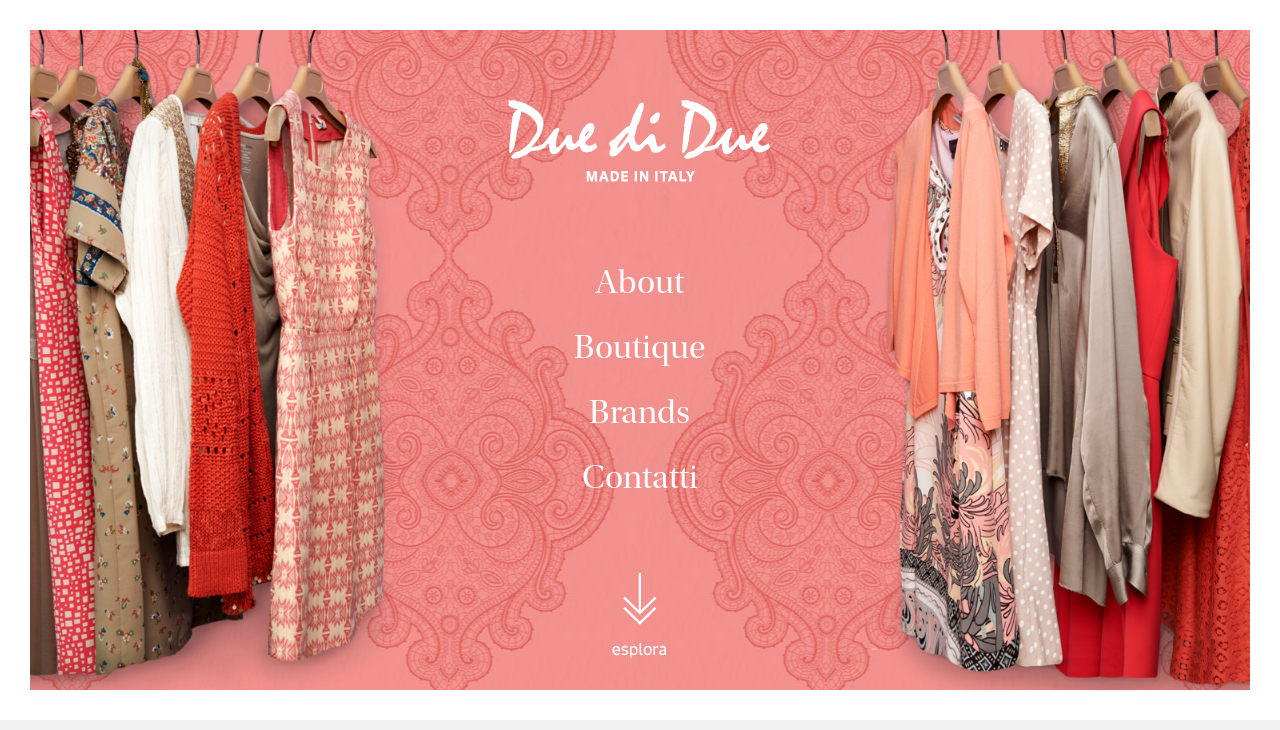

--- FILE ---
content_type: text/html; charset=UTF-8
request_url: https://www.duediduemilano.it/home-message/primo-blocco/pattern_rosantico/
body_size: 12525
content:
<!DOCTYPE html>
<!--[if IE 7]>
<html class="ie ie7" lang="it-IT">
<![endif]-->
<!--[if IE 8]>
<html class="ie ie8" lang="it-IT">
<![endif]-->
<!--[if !(IE 7) | !(IE 8)  ]><!-->
<html lang="it-IT">
<!--<![endif]-->
<head>
<meta charset="UTF-8" />
<meta name="viewport" content="width=device-width" />
<title>Pattern_rosantico - Due di Due | Via Stoppani 12 - 20129 Milano - Tel. 02 29513992</title>
<link rel="profile" href="http://gmpg.org/xfn/11" />
<link rel="pingback" href="https://www.duediduemilano.it/app/xmlrpc.php" />
<link href="https://www.duediduemilano.it/web/themes/duedidue/style.min.css" rel="stylesheet" type="text/css" />
<link href="https://www.duediduemilano.it/web/themes/duedidue/css/style_960.min.css" rel="stylesheet" type="text/css" />
<link href="https://www.duediduemilano.it/web/themes/duedidue/css/style_768.min.css" rel="stylesheet" type="text/css" />
<link href="https://www.duediduemilano.it/web/themes/duedidue/css/style_480-320.min.css" rel="stylesheet" type="text/css" />
<!--[if lt IE 9]>
<script src="https://www.duediduemilano.it/web/themes/duedidue/js/html5.js" type="text/javascript"></script>
<![endif]-->
<meta name='robots' content='index, follow, max-image-preview:large, max-snippet:-1, max-video-preview:-1' />
	<style>img:is([sizes="auto" i], [sizes^="auto," i]) { contain-intrinsic-size: 3000px 1500px }</style>
	
	<!-- This site is optimized with the Yoast SEO plugin v26.7 - https://yoast.com/wordpress/plugins/seo/ -->
	<link rel="canonical" href="https://www.duediduemilano.it/home-message/primo-blocco/pattern_rosantico/" />
	<meta property="og:locale" content="it_IT" />
	<meta property="og:type" content="article" />
	<meta property="og:title" content="Pattern_rosantico - Due di Due | Via Stoppani 12 - 20129 Milano - Tel. 02 29513992" />
	<meta property="og:url" content="https://www.duediduemilano.it/home-message/primo-blocco/pattern_rosantico/" />
	<meta property="og:site_name" content="Due di Due | Via Stoppani 12 - 20129 Milano - Tel. 02 29513992" />
	<meta property="article:publisher" content="https://www.facebook.com/DueDiDueMilano" />
	<meta property="og:image" content="https://www.duediduemilano.it/home-message/primo-blocco/pattern_rosantico" />
	<meta property="og:image:width" content="377" />
	<meta property="og:image:height" content="450" />
	<meta property="og:image:type" content="image/jpeg" />
	<meta name="twitter:card" content="summary_large_image" />
	<script type="application/ld+json" class="yoast-schema-graph">{"@context":"https://schema.org","@graph":[{"@type":"WebPage","@id":"https://www.duediduemilano.it/home-message/primo-blocco/pattern_rosantico/","url":"https://www.duediduemilano.it/home-message/primo-blocco/pattern_rosantico/","name":"Pattern_rosantico - Due di Due | Via Stoppani 12 - 20129 Milano - Tel. 02 29513992","isPartOf":{"@id":"https://www.duediduemilano.it/#website"},"primaryImageOfPage":{"@id":"https://www.duediduemilano.it/home-message/primo-blocco/pattern_rosantico/#primaryimage"},"image":{"@id":"https://www.duediduemilano.it/home-message/primo-blocco/pattern_rosantico/#primaryimage"},"thumbnailUrl":"https://www.duediduemilano.it/app/../dueuploads/2014/10/Pattern_rosantico.jpg","datePublished":"2014-11-03T15:27:59+00:00","breadcrumb":{"@id":"https://www.duediduemilano.it/home-message/primo-blocco/pattern_rosantico/#breadcrumb"},"inLanguage":"it-IT","potentialAction":[{"@type":"ReadAction","target":["https://www.duediduemilano.it/home-message/primo-blocco/pattern_rosantico/"]}]},{"@type":"ImageObject","inLanguage":"it-IT","@id":"https://www.duediduemilano.it/home-message/primo-blocco/pattern_rosantico/#primaryimage","url":"https://www.duediduemilano.it/app/../dueuploads/2014/10/Pattern_rosantico.jpg","contentUrl":"https://www.duediduemilano.it/app/../dueuploads/2014/10/Pattern_rosantico.jpg","width":377,"height":450},{"@type":"BreadcrumbList","@id":"https://www.duediduemilano.it/home-message/primo-blocco/pattern_rosantico/#breadcrumb","itemListElement":[{"@type":"ListItem","position":1,"name":"Home","item":"https://www.duediduemilano.it/"},{"@type":"ListItem","position":2,"name":"Primo blocco rosso","item":"https://www.duediduemilano.it/home-message/primo-blocco/"},{"@type":"ListItem","position":3,"name":"Pattern_rosantico"}]},{"@type":"WebSite","@id":"https://www.duediduemilano.it/#website","url":"https://www.duediduemilano.it/","name":"Due di Due | Via Stoppani 12 - 20129 Milano - Tel. 02 29513992","description":"Una boutique di ricerca dove si alternano marchi affermati e capi di stilisti emergernti; nuove proposte da Spagna, Francia, Belgio e a solida tradizione di aziende italiane.","potentialAction":[{"@type":"SearchAction","target":{"@type":"EntryPoint","urlTemplate":"https://www.duediduemilano.it/?s={search_term_string}"},"query-input":{"@type":"PropertyValueSpecification","valueRequired":true,"valueName":"search_term_string"}}],"inLanguage":"it-IT"}]}</script>
	<!-- / Yoast SEO plugin. -->


<link rel='dns-prefetch' href='//ajax.googleapis.com' />
<link rel='dns-prefetch' href='//maps.googleapis.com' />
<link rel='dns-prefetch' href='//fonts.googleapis.com' />
<script type="text/javascript">
/* <![CDATA[ */
window._wpemojiSettings = {"baseUrl":"https:\/\/s.w.org\/images\/core\/emoji\/16.0.1\/72x72\/","ext":".png","svgUrl":"https:\/\/s.w.org\/images\/core\/emoji\/16.0.1\/svg\/","svgExt":".svg","source":{"concatemoji":"https:\/\/www.duediduemilano.it\/app\/wp-includes\/js\/wp-emoji-release.min.js"}};
/*! This file is auto-generated */
!function(s,n){var o,i,e;function c(e){try{var t={supportTests:e,timestamp:(new Date).valueOf()};sessionStorage.setItem(o,JSON.stringify(t))}catch(e){}}function p(e,t,n){e.clearRect(0,0,e.canvas.width,e.canvas.height),e.fillText(t,0,0);var t=new Uint32Array(e.getImageData(0,0,e.canvas.width,e.canvas.height).data),a=(e.clearRect(0,0,e.canvas.width,e.canvas.height),e.fillText(n,0,0),new Uint32Array(e.getImageData(0,0,e.canvas.width,e.canvas.height).data));return t.every(function(e,t){return e===a[t]})}function u(e,t){e.clearRect(0,0,e.canvas.width,e.canvas.height),e.fillText(t,0,0);for(var n=e.getImageData(16,16,1,1),a=0;a<n.data.length;a++)if(0!==n.data[a])return!1;return!0}function f(e,t,n,a){switch(t){case"flag":return n(e,"\ud83c\udff3\ufe0f\u200d\u26a7\ufe0f","\ud83c\udff3\ufe0f\u200b\u26a7\ufe0f")?!1:!n(e,"\ud83c\udde8\ud83c\uddf6","\ud83c\udde8\u200b\ud83c\uddf6")&&!n(e,"\ud83c\udff4\udb40\udc67\udb40\udc62\udb40\udc65\udb40\udc6e\udb40\udc67\udb40\udc7f","\ud83c\udff4\u200b\udb40\udc67\u200b\udb40\udc62\u200b\udb40\udc65\u200b\udb40\udc6e\u200b\udb40\udc67\u200b\udb40\udc7f");case"emoji":return!a(e,"\ud83e\udedf")}return!1}function g(e,t,n,a){var r="undefined"!=typeof WorkerGlobalScope&&self instanceof WorkerGlobalScope?new OffscreenCanvas(300,150):s.createElement("canvas"),o=r.getContext("2d",{willReadFrequently:!0}),i=(o.textBaseline="top",o.font="600 32px Arial",{});return e.forEach(function(e){i[e]=t(o,e,n,a)}),i}function t(e){var t=s.createElement("script");t.src=e,t.defer=!0,s.head.appendChild(t)}"undefined"!=typeof Promise&&(o="wpEmojiSettingsSupports",i=["flag","emoji"],n.supports={everything:!0,everythingExceptFlag:!0},e=new Promise(function(e){s.addEventListener("DOMContentLoaded",e,{once:!0})}),new Promise(function(t){var n=function(){try{var e=JSON.parse(sessionStorage.getItem(o));if("object"==typeof e&&"number"==typeof e.timestamp&&(new Date).valueOf()<e.timestamp+604800&&"object"==typeof e.supportTests)return e.supportTests}catch(e){}return null}();if(!n){if("undefined"!=typeof Worker&&"undefined"!=typeof OffscreenCanvas&&"undefined"!=typeof URL&&URL.createObjectURL&&"undefined"!=typeof Blob)try{var e="postMessage("+g.toString()+"("+[JSON.stringify(i),f.toString(),p.toString(),u.toString()].join(",")+"));",a=new Blob([e],{type:"text/javascript"}),r=new Worker(URL.createObjectURL(a),{name:"wpTestEmojiSupports"});return void(r.onmessage=function(e){c(n=e.data),r.terminate(),t(n)})}catch(e){}c(n=g(i,f,p,u))}t(n)}).then(function(e){for(var t in e)n.supports[t]=e[t],n.supports.everything=n.supports.everything&&n.supports[t],"flag"!==t&&(n.supports.everythingExceptFlag=n.supports.everythingExceptFlag&&n.supports[t]);n.supports.everythingExceptFlag=n.supports.everythingExceptFlag&&!n.supports.flag,n.DOMReady=!1,n.readyCallback=function(){n.DOMReady=!0}}).then(function(){return e}).then(function(){var e;n.supports.everything||(n.readyCallback(),(e=n.source||{}).concatemoji?t(e.concatemoji):e.wpemoji&&e.twemoji&&(t(e.twemoji),t(e.wpemoji)))}))}((window,document),window._wpemojiSettings);
/* ]]> */
</script>
<link rel='stylesheet' id='sbi_styles-css' href='https://www.duediduemilano.it/web/plugins/instagram-feed/css/sbi-styles.min.css' type='text/css' media='all' />
<style id='wp-emoji-styles-inline-css' type='text/css'>

	img.wp-smiley, img.emoji {
		display: inline !important;
		border: none !important;
		box-shadow: none !important;
		height: 1em !important;
		width: 1em !important;
		margin: 0 0.07em !important;
		vertical-align: -0.1em !important;
		background: none !important;
		padding: 0 !important;
	}
</style>
<link rel='stylesheet' id='wp-block-library-css' href='https://www.duediduemilano.it/app/wp-includes/css/dist/block-library/style.min.css' type='text/css' media='all' />
<style id='classic-theme-styles-inline-css' type='text/css'>
/*! This file is auto-generated */
.wp-block-button__link{color:#fff;background-color:#32373c;border-radius:9999px;box-shadow:none;text-decoration:none;padding:calc(.667em + 2px) calc(1.333em + 2px);font-size:1.125em}.wp-block-file__button{background:#32373c;color:#fff;text-decoration:none}
</style>
<style id='global-styles-inline-css' type='text/css'>
:root{--wp--preset--aspect-ratio--square: 1;--wp--preset--aspect-ratio--4-3: 4/3;--wp--preset--aspect-ratio--3-4: 3/4;--wp--preset--aspect-ratio--3-2: 3/2;--wp--preset--aspect-ratio--2-3: 2/3;--wp--preset--aspect-ratio--16-9: 16/9;--wp--preset--aspect-ratio--9-16: 9/16;--wp--preset--color--black: #000000;--wp--preset--color--cyan-bluish-gray: #abb8c3;--wp--preset--color--white: #ffffff;--wp--preset--color--pale-pink: #f78da7;--wp--preset--color--vivid-red: #cf2e2e;--wp--preset--color--luminous-vivid-orange: #ff6900;--wp--preset--color--luminous-vivid-amber: #fcb900;--wp--preset--color--light-green-cyan: #7bdcb5;--wp--preset--color--vivid-green-cyan: #00d084;--wp--preset--color--pale-cyan-blue: #8ed1fc;--wp--preset--color--vivid-cyan-blue: #0693e3;--wp--preset--color--vivid-purple: #9b51e0;--wp--preset--gradient--vivid-cyan-blue-to-vivid-purple: linear-gradient(135deg,rgba(6,147,227,1) 0%,rgb(155,81,224) 100%);--wp--preset--gradient--light-green-cyan-to-vivid-green-cyan: linear-gradient(135deg,rgb(122,220,180) 0%,rgb(0,208,130) 100%);--wp--preset--gradient--luminous-vivid-amber-to-luminous-vivid-orange: linear-gradient(135deg,rgba(252,185,0,1) 0%,rgba(255,105,0,1) 100%);--wp--preset--gradient--luminous-vivid-orange-to-vivid-red: linear-gradient(135deg,rgba(255,105,0,1) 0%,rgb(207,46,46) 100%);--wp--preset--gradient--very-light-gray-to-cyan-bluish-gray: linear-gradient(135deg,rgb(238,238,238) 0%,rgb(169,184,195) 100%);--wp--preset--gradient--cool-to-warm-spectrum: linear-gradient(135deg,rgb(74,234,220) 0%,rgb(151,120,209) 20%,rgb(207,42,186) 40%,rgb(238,44,130) 60%,rgb(251,105,98) 80%,rgb(254,248,76) 100%);--wp--preset--gradient--blush-light-purple: linear-gradient(135deg,rgb(255,206,236) 0%,rgb(152,150,240) 100%);--wp--preset--gradient--blush-bordeaux: linear-gradient(135deg,rgb(254,205,165) 0%,rgb(254,45,45) 50%,rgb(107,0,62) 100%);--wp--preset--gradient--luminous-dusk: linear-gradient(135deg,rgb(255,203,112) 0%,rgb(199,81,192) 50%,rgb(65,88,208) 100%);--wp--preset--gradient--pale-ocean: linear-gradient(135deg,rgb(255,245,203) 0%,rgb(182,227,212) 50%,rgb(51,167,181) 100%);--wp--preset--gradient--electric-grass: linear-gradient(135deg,rgb(202,248,128) 0%,rgb(113,206,126) 100%);--wp--preset--gradient--midnight: linear-gradient(135deg,rgb(2,3,129) 0%,rgb(40,116,252) 100%);--wp--preset--font-size--small: 13px;--wp--preset--font-size--medium: 20px;--wp--preset--font-size--large: 36px;--wp--preset--font-size--x-large: 42px;--wp--preset--spacing--20: 0.44rem;--wp--preset--spacing--30: 0.67rem;--wp--preset--spacing--40: 1rem;--wp--preset--spacing--50: 1.5rem;--wp--preset--spacing--60: 2.25rem;--wp--preset--spacing--70: 3.38rem;--wp--preset--spacing--80: 5.06rem;--wp--preset--shadow--natural: 6px 6px 9px rgba(0, 0, 0, 0.2);--wp--preset--shadow--deep: 12px 12px 50px rgba(0, 0, 0, 0.4);--wp--preset--shadow--sharp: 6px 6px 0px rgba(0, 0, 0, 0.2);--wp--preset--shadow--outlined: 6px 6px 0px -3px rgba(255, 255, 255, 1), 6px 6px rgba(0, 0, 0, 1);--wp--preset--shadow--crisp: 6px 6px 0px rgba(0, 0, 0, 1);}:where(.is-layout-flex){gap: 0.5em;}:where(.is-layout-grid){gap: 0.5em;}body .is-layout-flex{display: flex;}.is-layout-flex{flex-wrap: wrap;align-items: center;}.is-layout-flex > :is(*, div){margin: 0;}body .is-layout-grid{display: grid;}.is-layout-grid > :is(*, div){margin: 0;}:where(.wp-block-columns.is-layout-flex){gap: 2em;}:where(.wp-block-columns.is-layout-grid){gap: 2em;}:where(.wp-block-post-template.is-layout-flex){gap: 1.25em;}:where(.wp-block-post-template.is-layout-grid){gap: 1.25em;}.has-black-color{color: var(--wp--preset--color--black) !important;}.has-cyan-bluish-gray-color{color: var(--wp--preset--color--cyan-bluish-gray) !important;}.has-white-color{color: var(--wp--preset--color--white) !important;}.has-pale-pink-color{color: var(--wp--preset--color--pale-pink) !important;}.has-vivid-red-color{color: var(--wp--preset--color--vivid-red) !important;}.has-luminous-vivid-orange-color{color: var(--wp--preset--color--luminous-vivid-orange) !important;}.has-luminous-vivid-amber-color{color: var(--wp--preset--color--luminous-vivid-amber) !important;}.has-light-green-cyan-color{color: var(--wp--preset--color--light-green-cyan) !important;}.has-vivid-green-cyan-color{color: var(--wp--preset--color--vivid-green-cyan) !important;}.has-pale-cyan-blue-color{color: var(--wp--preset--color--pale-cyan-blue) !important;}.has-vivid-cyan-blue-color{color: var(--wp--preset--color--vivid-cyan-blue) !important;}.has-vivid-purple-color{color: var(--wp--preset--color--vivid-purple) !important;}.has-black-background-color{background-color: var(--wp--preset--color--black) !important;}.has-cyan-bluish-gray-background-color{background-color: var(--wp--preset--color--cyan-bluish-gray) !important;}.has-white-background-color{background-color: var(--wp--preset--color--white) !important;}.has-pale-pink-background-color{background-color: var(--wp--preset--color--pale-pink) !important;}.has-vivid-red-background-color{background-color: var(--wp--preset--color--vivid-red) !important;}.has-luminous-vivid-orange-background-color{background-color: var(--wp--preset--color--luminous-vivid-orange) !important;}.has-luminous-vivid-amber-background-color{background-color: var(--wp--preset--color--luminous-vivid-amber) !important;}.has-light-green-cyan-background-color{background-color: var(--wp--preset--color--light-green-cyan) !important;}.has-vivid-green-cyan-background-color{background-color: var(--wp--preset--color--vivid-green-cyan) !important;}.has-pale-cyan-blue-background-color{background-color: var(--wp--preset--color--pale-cyan-blue) !important;}.has-vivid-cyan-blue-background-color{background-color: var(--wp--preset--color--vivid-cyan-blue) !important;}.has-vivid-purple-background-color{background-color: var(--wp--preset--color--vivid-purple) !important;}.has-black-border-color{border-color: var(--wp--preset--color--black) !important;}.has-cyan-bluish-gray-border-color{border-color: var(--wp--preset--color--cyan-bluish-gray) !important;}.has-white-border-color{border-color: var(--wp--preset--color--white) !important;}.has-pale-pink-border-color{border-color: var(--wp--preset--color--pale-pink) !important;}.has-vivid-red-border-color{border-color: var(--wp--preset--color--vivid-red) !important;}.has-luminous-vivid-orange-border-color{border-color: var(--wp--preset--color--luminous-vivid-orange) !important;}.has-luminous-vivid-amber-border-color{border-color: var(--wp--preset--color--luminous-vivid-amber) !important;}.has-light-green-cyan-border-color{border-color: var(--wp--preset--color--light-green-cyan) !important;}.has-vivid-green-cyan-border-color{border-color: var(--wp--preset--color--vivid-green-cyan) !important;}.has-pale-cyan-blue-border-color{border-color: var(--wp--preset--color--pale-cyan-blue) !important;}.has-vivid-cyan-blue-border-color{border-color: var(--wp--preset--color--vivid-cyan-blue) !important;}.has-vivid-purple-border-color{border-color: var(--wp--preset--color--vivid-purple) !important;}.has-vivid-cyan-blue-to-vivid-purple-gradient-background{background: var(--wp--preset--gradient--vivid-cyan-blue-to-vivid-purple) !important;}.has-light-green-cyan-to-vivid-green-cyan-gradient-background{background: var(--wp--preset--gradient--light-green-cyan-to-vivid-green-cyan) !important;}.has-luminous-vivid-amber-to-luminous-vivid-orange-gradient-background{background: var(--wp--preset--gradient--luminous-vivid-amber-to-luminous-vivid-orange) !important;}.has-luminous-vivid-orange-to-vivid-red-gradient-background{background: var(--wp--preset--gradient--luminous-vivid-orange-to-vivid-red) !important;}.has-very-light-gray-to-cyan-bluish-gray-gradient-background{background: var(--wp--preset--gradient--very-light-gray-to-cyan-bluish-gray) !important;}.has-cool-to-warm-spectrum-gradient-background{background: var(--wp--preset--gradient--cool-to-warm-spectrum) !important;}.has-blush-light-purple-gradient-background{background: var(--wp--preset--gradient--blush-light-purple) !important;}.has-blush-bordeaux-gradient-background{background: var(--wp--preset--gradient--blush-bordeaux) !important;}.has-luminous-dusk-gradient-background{background: var(--wp--preset--gradient--luminous-dusk) !important;}.has-pale-ocean-gradient-background{background: var(--wp--preset--gradient--pale-ocean) !important;}.has-electric-grass-gradient-background{background: var(--wp--preset--gradient--electric-grass) !important;}.has-midnight-gradient-background{background: var(--wp--preset--gradient--midnight) !important;}.has-small-font-size{font-size: var(--wp--preset--font-size--small) !important;}.has-medium-font-size{font-size: var(--wp--preset--font-size--medium) !important;}.has-large-font-size{font-size: var(--wp--preset--font-size--large) !important;}.has-x-large-font-size{font-size: var(--wp--preset--font-size--x-large) !important;}
:where(.wp-block-post-template.is-layout-flex){gap: 1.25em;}:where(.wp-block-post-template.is-layout-grid){gap: 1.25em;}
:where(.wp-block-columns.is-layout-flex){gap: 2em;}:where(.wp-block-columns.is-layout-grid){gap: 2em;}
:root :where(.wp-block-pullquote){font-size: 1.5em;line-height: 1.6;}
</style>
<link rel='stylesheet' id='contact-form-7-css' href='https://www.duediduemilano.it/web/plugins/contact-form-7/includes/css/styles.css' type='text/css' media='all' />
<link rel='stylesheet' id='wpa-css-css' href='https://www.duediduemilano.it/web/plugins/honeypot/includes/css/wpa.css' type='text/css' media='all' />
<link rel='stylesheet' id='twentytwelve-fonts-css' href='https://fonts.googleapis.com/css?family=Open+Sans:400italic,700italic,400,700&#038;subset=latin,latin-ext' type='text/css' media='all' />
<link rel='stylesheet' id='twentytwelve-style-css' href='https://www.duediduemilano.it/web/themes/duedidue/style.css' type='text/css' media='all' />
<!--[if lt IE 9]>
<link rel='stylesheet' id='twentytwelve-ie-css' href='https://www.duediduemilano.it/web/themes/duedidue/css/ie.css' type='text/css' media='all' />
<![endif]-->
<script type="text/javascript" src="https://ajax.googleapis.com/ajax/libs/jquery/1/jquery.min.js" id="jquery-js"></script>
<script type="text/javascript" src="https://www.duediduemilano.it/web/plugins/stop-user-enumeration/frontend/js/frontend.js" id="stop-user-enumeration-js" defer="defer" data-wp-strategy="defer"></script>
<link rel="https://api.w.org/" href="https://www.duediduemilano.it/wp-json/" /><link rel="alternate" title="JSON" type="application/json" href="https://www.duediduemilano.it/wp-json/wp/v2/media/189" /><link rel='shortlink' href='https://www.duediduemilano.it/?p=189' />
<link rel="alternate" title="oEmbed (JSON)" type="application/json+oembed" href="https://www.duediduemilano.it/wp-json/oembed/1.0/embed?url=https%3A%2F%2Fwww.duediduemilano.it%2Fhome-message%2Fprimo-blocco%2Fpattern_rosantico%2F" />
<link rel="alternate" title="oEmbed (XML)" type="text/xml+oembed" href="https://www.duediduemilano.it/wp-json/oembed/1.0/embed?url=https%3A%2F%2Fwww.duediduemilano.it%2Fhome-message%2Fprimo-blocco%2Fpattern_rosantico%2F&#038;format=xml" />
<link rel="Shortcut Icon" type="image/x-icon" href="https://www.duediduemilano.it/web/themes/duedidue/images/favicon.ico" /></head>
<body>
<div id="left"></div>
<div id="right"></div>
<div id="top"></div>
<div id="bottom"></div>

<!-- #################################################################################################
############################################ NAVIGAZIONE DESKTOP - TABLET ############################
###################################################################################################### -->
<div class="my_desk">
<div id="menu_nav">
<div class="wrapper_topmenu">
<div class="col_l_menu">
<div id="logo_nav">
<a href="javascript:void(0)" class="topslide" title="Top">
<img src="https://www.duediduemilano.it/web/themes/duedidue/images/logo-duedidue-menu.png" />
</a>
</div><!-- #logo_nav -->
</div><!-- .col_l_menu -->
<div class="col_r_menu">
<div id="menu_nav_items">
<a href="javascript:void(0)" class="aboutslide aboutslidefix scrolledcheck" title="About">About</a>    //    <a href="javascript:void(0)" class="boutiqueslide boutiqueslidefix scrolledcheck" title="Boutique">Boutique</a>    //    <a href="javascript:void(0)" class="marchislide marchislidefix scrolledcheck" title="Marchi">Brands</a>    //    <a href="javascript:void(0)" class="contattislide contattislidefix scrolledcheck" title="Contatti">Contatti</a>
</div><!-- #menu_nav_items -->
</div><!-- .col_r_menu -->
</div><!-- .wrapper_topmenu -->
<div class="clearer"></div><!-- .clearer -->
</div><!-- #menu_nav -->
</div><!-- .my_desk -->
<!-- #################################################################################################
############################################ PRIMO BLOCCO ############################################
###################################################################################################### -->

<div id="first_block_loader" class="block_f"></div>
<div id="first_block" class="block_f">
<div style="display:none;">
<img src="https://www.duediduemilano.it/app/../dueuploads/2014/10/Pattern_rosantico.jpg" />
<img src="https://www.duediduemilano.it/app/../dueuploads/2014/10/Vestiti_Rosa_SX-590x900.png" />
<img src="https://www.duediduemilano.it/app/../dueuploads/2014/10/Vestiti_Rosa_DX-581x900.png" />
</div>

<!-- ############################################ MOBILE & TABLET ################################################### -->
<div class="differentscroll" style="background-image:url(https://www.duediduemilano.it/app/../dueuploads/2014/10/Pattern_rosantico.jpg);" scrollSpeed="8"></div><!-- .differentscroll -->

<!-- ############################################ MOBILE & TABLET ################################################### -->
<div id="first_block_l" class="differentscroll" style="background-image:url(https://www.duediduemilano.it/app/../dueuploads/2014/10/Vestiti_Rosa_SX-590x900.png);" scrollSpeed="4"></div><!-- #first_block_l -->

<div id="first_block_c">
<div id="logo">
<img src="https://www.duediduemilano.it/web/themes/duedidue/images/logo-duedidue.png" />
</div><!-- #logo -->

<!-- ############################################ MOBILE & TABLET ################################################### -->
<div id="menu">
<div class="menu_voice menu voice_1">
<a href="javascript:void(0)" class="aboutslide" title="About">About</a>
</div><!-- .menu_voice -->

<div class="menu_voice menu voice_2">
<a href="javascript:void(0)" class="boutiqueslide" title="Boutique">Boutique</a>
</div><!-- .menu_voice -->

<div class="menu_voice menu voice_3">
<a href="javascript:void(0)" class="marchislide" title="Marchi">Brands</a>
</div><!-- .menu_voice -->

<div class="menu_voice menu voice_4">
<a href="javascript:void(0)" class="contattislide" title="Contatti">Contatti</a>
</div><!-- .menu_voice -->
</div><!-- #menu -->


<div id="esplora">
<img src="https://www.duediduemilano.it/web/themes/duedidue/images/esplora.png" width="69" height="87" />
</div><!-- #esplora -->

</div><!-- #first_block_c -->

<!-- ############################################ MOBILE & TABLET ################################################### -->
<div id="first_block_r" class="differentscroll" style="background-image:url(https://www.duediduemilano.it/app/../dueuploads/2014/10/Vestiti_Rosa_DX-581x900.png);" scrollSpeed="4"></div><!-- #first_block_r -->

<div class="clearer"></div><!-- .clearer -->
</div><!-- #first_block -->
<style>
#menu a:link {
	color:#ffffff !important;
	text-decoration:none;
}

#menu a:visited {
	color:#ffffff !important;
	text-decoration:none;
}

#menu a:hover {
	color:#4d4d4d !important;
	text-decoration:none;
}
</style>

<div class="clearer"></div><!-- .clearer -->



<div id="differentscroll_container">
<!-- ############################################ TABLET ################################################### -->
<div class="differentscroll differentscroll_level3" style="background-image:url(https://www.duediduemilano.it/web/themes/duedidue/images/puntini.png)"  scrollSpeed="2"></div><!-- .differentscroll -->
<div class="differentscroll differentscroll_level2" style="background-image:url(https://www.duediduemilano.it/web/themes/duedidue/images/iconcine.png)"  scrollSpeed="4"></div><!-- .differentscroll -->
<div class="differentscroll differentscroll_level1" style="background-image:url(https://www.duediduemilano.it/web/themes/duedidue/images/page_bg.jpg)"  scrollSpeed="8"></div><!-- .differentscroll -->
<!-- #################################################################################################
############################################ ABOUT ###################################################
###################################################################################################### -->
<div id="second_block" class="block">
<!-- ############################################ TABLET ################################################### -->
<div class="wrapper950">
<div class="col_txt">
<p>Inaugurata nel <em>2001</em>, nella Milano dei palazzi Liberty, a 200 metri da Sotheby’s, <em>Due di Due</em> è una boutique di ricerca dove si alternano marchi affermati e capi di stilisti emergernti; nuove proposte da <em>Spagna, Francia, Belgio</em> e a solida tradizione di aziende italiane.</p>
<p>Una moda eclettica, in grado di soddisfare i desideri di professioniste, giovani mamme, studentesse. </p>
<p>Piccolo vanto di <em>Due di Due</em> l’omonima collezione di abiti creata da <em>Yaya Castelli Torrani</em>, caratterizzata dall’eliquilibrato mix di stile, qualità e prezzo.</p>
</div><!-- .col_txt -->
<div class="col_img">
<div class="col_img_txt">
<h1>About</h1>
<img src="https://www.duediduemilano.it/web/themes/duedidue/images/lines.png" />
<h3><a href="https://goo.gl/maps/draiHHhpz4L2" target="_blank" class="redl">Milano via Stoppani  12 </a><br />zona porta Venezia</h3>
</div><!-- .col_img_txt -->
<img src="https://www.duediduemilano.it/app/../dueuploads/2014/11/img_about.png" alt="" class="makeme100">
</div><!-- .col_img -->
<div class="clearer"></div><!-- .clearer -->

<div id="sb_instagram"  class="sbi sbi_mob_col_1 sbi_tab_col_2 sbi_col_4" style="padding-bottom: 10px; width: 100%;"	 data-feedid="*1"  data-res="auto" data-cols="4" data-colsmobile="1" data-colstablet="2" data-num="20" data-nummobile="" data-item-padding="5"	 data-shortcode-atts="{}"  data-postid="12" data-locatornonce="e7e94d3367" data-imageaspectratio="1:1" data-sbi-flags="favorLocal">
	
	<div id="sbi_images"  style="gap: 10px;">
			</div>

	<div id="sbi_load" >

	
			<span class="sbi_follow_btn" >
			<a target="_blank"
				rel="nofollow noopener"  href="https://www.instagram.com/duediduemilano/">
				<svg class="svg-inline--fa fa-instagram fa-w-14" aria-hidden="true" data-fa-processed="" aria-label="Instagram" data-prefix="fab" data-icon="instagram" role="img" viewBox="0 0 448 512">
                    <path fill="currentColor" d="M224.1 141c-63.6 0-114.9 51.3-114.9 114.9s51.3 114.9 114.9 114.9S339 319.5 339 255.9 287.7 141 224.1 141zm0 189.6c-41.1 0-74.7-33.5-74.7-74.7s33.5-74.7 74.7-74.7 74.7 33.5 74.7 74.7-33.6 74.7-74.7 74.7zm146.4-194.3c0 14.9-12 26.8-26.8 26.8-14.9 0-26.8-12-26.8-26.8s12-26.8 26.8-26.8 26.8 12 26.8 26.8zm76.1 27.2c-1.7-35.9-9.9-67.7-36.2-93.9-26.2-26.2-58-34.4-93.9-36.2-37-2.1-147.9-2.1-184.9 0-35.8 1.7-67.6 9.9-93.9 36.1s-34.4 58-36.2 93.9c-2.1 37-2.1 147.9 0 184.9 1.7 35.9 9.9 67.7 36.2 93.9s58 34.4 93.9 36.2c37 2.1 147.9 2.1 184.9 0 35.9-1.7 67.7-9.9 93.9-36.2 26.2-26.2 34.4-58 36.2-93.9 2.1-37 2.1-147.8 0-184.8zM398.8 388c-7.8 19.6-22.9 34.7-42.6 42.6-29.5 11.7-99.5 9-132.1 9s-102.7 2.6-132.1-9c-19.6-7.8-34.7-22.9-42.6-42.6-11.7-29.5-9-99.5-9-132.1s-2.6-102.7 9-132.1c7.8-19.6 22.9-34.7 42.6-42.6 29.5-11.7 99.5-9 132.1-9s102.7-2.6 132.1 9c19.6 7.8 34.7 22.9 42.6 42.6 11.7 29.5 9 99.5 9 132.1s2.7 102.7-9 132.1z"></path>
                </svg>				<span>Segui su Instagram</span>
			</a>
		</span>
	
</div>
		<span class="sbi_resized_image_data" data-feed-id="*1"
		  data-resized="[]">
	</span>
	</div>

</div><!-- .wrapper950 -->

</div><!-- #second_block -->

<!-- #################################################################################################
############################################ BOUTIQUE ################################################
###################################################################################################### -->
<div id="third_block" class="block">
<div class="wrapper950 aligncenter">
<h1>Boutique</h1>

<div class="clearer"></div><!-- .clearer -->
</div><!-- .wrapper950 -->

<div id="slides_dress">
<div class="fiftypercent_left"></div>
<div class="fiftypercent_right"></div>
<div class="navi_home"><div class="navi"></div></div>

<!-- "prev page" action -->
<a class="previnside">
</a>
<!-- "next page" action -->
<a class="nextinside">
</a>
<div class="scrollable_inside" id="scrollable_inside">
<!-- root element for the items -->
<div class="items_inside">
<div class="items_inside_slide"><img src="https://www.duediduemilano.it/app/../dueuploads/2014/10/DSCN7963-780x520.jpg"" title="DSCN7963" /></div><div class="items_inside_slide"><img src="https://www.duediduemilano.it/app/../dueuploads/2014/10/IMG_7888-780x520.jpg"" title="IMG_7888" /></div><div class="items_inside_slide"><img src="https://www.duediduemilano.it/app/../dueuploads/2014/10/IMG_7901-780x520.jpg"" title="IMG_7901" /></div><div class="items_inside_slide"><img src="https://www.duediduemilano.it/app/../dueuploads/2014/10/IMG_7903-780x520.jpg"" title="IMG_7903" /></div><div class="items_inside_slide"><img src="https://www.duediduemilano.it/app/../dueuploads/2014/10/IMG_7905-780x520.jpg"" title="IMG_7905" /></div><div class="items_inside_slide"><img src="https://www.duediduemilano.it/app/../dueuploads/2014/10/IMG_7917-780x520.jpg"" title="IMG_7917" /></div><div class="items_inside_slide"><img src="https://www.duediduemilano.it/app/../dueuploads/2014/10/IMG_7933-780x520.jpg"" title="IMG_7933" /></div><div class="items_inside_slide"><img src="https://www.duediduemilano.it/app/../dueuploads/2014/10/IMG_7938-780x520.jpg"" title="IMG_7938" /></div><div class="items_inside_slide"><img src="https://www.duediduemilano.it/app/../dueuploads/2014/10/IMG_7944-780x520.jpg"" title="IMG_7944" /></div><div class="items_inside_slide"><img src="https://www.duediduemilano.it/app/../dueuploads/2014/10/IMG_7948-780x520.jpg"" title="IMG_7948" /></div><div class="items_inside_slide"><img src="https://www.duediduemilano.it/app/../dueuploads/2014/10/IMG_7949-780x520.jpg"" title="IMG_7949" /></div><div class="items_inside_slide"><img src="https://www.duediduemilano.it/app/../dueuploads/2014/10/IMG_7957-780x520.jpg"" title="IMG_7957" /></div><div class="items_inside_slide"><img src="https://www.duediduemilano.it/app/../dueuploads/2014/10/IMG_7958-780x520.jpg"" title="IMG_7958" /></div></div><!-- .items_inside -->
</div><!-- #scrollable_inside -->
</div><!-- #slides_dress -->


</div><!-- #third_block -->

<!-- #################################################################################################
############################################ MARCHI ##################################################
###################################################################################################### -->
<div id="fourth_block" class="block">
<div class="wrapper950_footer aligncenter">
<h1>Brands</h1>
<img src="https://www.duediduemilano.it/web/themes/duedidue/images/lines.png" />
<h3>Ecco una selezione dei marchi che potrete<br />trovare nel nostro negozio</h3>
<div class="clearer"></div><!-- .clearer -->
</div><!-- .wrapper950_footer -->
<div class="wrapper950 aligncenter">
<div class="marchi_boxes" style="background-color:#FFF;">
<div class="marchio_box">
<a href="https://gazel.it/" target="_blank">
<img src="https://www.duediduemilano.it/app/../dueuploads/2020/03/gazel-237x100.png" alt="">
</a>
</div><!-- .marchio_box -->
<div class="marchio_box">
<a href="https://www.theabito.it/" target="_blank">
<img src="https://www.duediduemilano.it/app/../dueuploads/2020/03/theabito-237x100.png" alt="">
</a>
</div><!-- .marchio_box -->
<div class="marchio_box">
<a href="http://www.niu-fashion.it/" target="_blank">
<img src="https://www.duediduemilano.it/app/../dueuploads/2020/03/niu-237x100.png" alt="">
</a>
</div><!-- .marchio_box -->
<div class="marchio_box">
<a href="https://it.americanvintage-store.com/" target="_blank">
<img src="https://www.duediduemilano.it/app/../dueuploads/2020/03/american-vintage-237x100.png" alt="">
</a>
</div><!-- .marchio_box -->
<div class="marchio_box">
<a href="https://fusionimoda.com/" target="_blank">
<img src="https://www.duediduemilano.it/app/../dueuploads/2020/03/fusioni-237x100.png" alt="">
</a>
</div><!-- .marchio_box -->
<div class="marchio_box">
<a href="http://www.memebygiabs.com/" target="_blank">
<img src="https://www.duediduemilano.it/app/../dueuploads/2020/03/meme-237x100.png" alt="">
</a>
</div><!-- .marchio_box -->
<div class="marchio_box">
<a href="https://www.maliparmi.com/" target="_blank">
<img src="https://www.duediduemilano.it/app/../dueuploads/2020/03/maliparmi-237x100.png" alt="">
</a>
</div><!-- .marchio_box -->
<div class="marchio_box">
<a href="https://www.halebob.com/" target="_blank">
<img src="https://www.duediduemilano.it/app/../dueuploads/2020/03/hale-bob-237x100.png" alt="">
</a>
</div><!-- .marchio_box -->
<div class="marchio_box">
<a href="https://www.rosso35.com/" target="_blank">
<img src="https://www.duediduemilano.it/app/../dueuploads/2020/03/rosso35-237x100.png" alt="">
</a>
</div><!-- .marchio_box -->
<div class="marchio_box">
<a href="http://www.justmine.it/" target="_blank">
<img src="https://www.duediduemilano.it/app/../dueuploads/2020/03/justmine-237x100.png" alt="">
</a>
</div><!-- .marchio_box -->
<div class="marchio_box">
<a href="https://camicettasnob.com/" target="_blank">
<img src="https://www.duediduemilano.it/app/../dueuploads/2020/03/camicetta-snob-237x100.png" alt="">
</a>
</div><!-- .marchio_box -->
<div class="marchio_box">
<a href="https://www.sfiziocollection.com/" target="_blank">
<img src="https://www.duediduemilano.it/app/../dueuploads/2020/03/sfizio-237x100.png" alt="">
</a>
</div><!-- .marchio_box -->
<div class="marchio_box">
<a href="https://www.siyu.es/" target="_blank">
<img src="https://www.duediduemilano.it/app/../dueuploads/2020/03/siyu-237x100.png" alt="">
</a>
</div><!-- .marchio_box -->
<div class="marchio_box">
<img src="https://www.duediduemilano.it/app/../dueuploads/2020/03/rose-lini-237x100.png" alt="">
</div><!-- .marchio_box -->
<div class="marchio_box">
<a href="https://www.brebisnoir.com/" target="_blank">
<img src="https://www.duediduemilano.it/app/../dueuploads/2020/03/brebis-noir-237x100.png" alt="">
</a>
</div><!-- .marchio_box -->
<div class="marchio_box">
<a href="http://www.kitagi.it" target="_blank">
<img src="https://www.duediduemilano.it/app/../dueuploads/2020/03/kitagi-237x100.png" alt="">
</a>
</div><!-- .marchio_box -->
<div class="marchio_box">
<a href="https://www.notshy.fr/" target="_blank">
<img src="https://www.duediduemilano.it/app/../dueuploads/2020/03/not-shy-237x100.png" alt="">
</a>
</div><!-- .marchio_box -->
<div class="marchio_box">
<a href="https://madameshoushou.it/" target="_blank">
<img src="https://www.duediduemilano.it/app/../dueuploads/2020/03/madame-shoushou-237x100.png" alt="">
</a>
</div><!-- .marchio_box -->
<div class="marchio_box">
<a href="https://www.maisonanje.com/" target="_blank">
<img src="https://www.duediduemilano.it/app/../dueuploads/2020/03/maison-anje-237x100.png" alt="">
</a>
</div><!-- .marchio_box -->
<div class="marchio_box">
<a href="https://www.gasbijoux.com/" target="_blank">
<img src="https://www.duediduemilano.it/app/../dueuploads/2020/03/gas-237x100.png" alt="">
</a>
</div><!-- .marchio_box -->
<div class="marchio_box">
<a href="https://www.3chicshop.it/" target="_blank">
<img src="https://www.duediduemilano.it/app/../dueuploads/2020/03/chic-237x100.png" alt="">
</a>
</div><!-- .marchio_box -->
<div class="marchio_box">
<a href="https://pedromiralles.com/" target="_blank">
<img src="https://www.duediduemilano.it/app/../dueuploads/2020/03/pedro-miralles-237x100.png" alt="">
</a>
</div><!-- .marchio_box -->
<div class="marchio_box">
<a href="https://brunopremi.com/" target="_blank">
<img src="https://www.duediduemilano.it/app/../dueuploads/2020/03/bruno-premi-237x100.png" alt="">
</a>
</div><!-- .marchio_box -->
<div class="marchio_box">
<img src="https://www.duediduemilano.it/app/../dueuploads/2020/03/nr-rapisardi-237x100.png" alt="">
</div><!-- .marchio_box -->
<div class="marchio_box">
<a href="https://www.calzaturificiomartina.it/" target="_blank">
<img src="https://www.duediduemilano.it/app/../dueuploads/2020/03/martina-237x100.png" alt="">
</a>
</div><!-- .marchio_box -->
<div class="marchio_box">
<img src="https://www.duediduemilano.it/app/../dueuploads/2020/03/lara-may-237x100.png" alt="">
</div><!-- .marchio_box -->
<div class="clearer"></div><!-- .clearer -->
</div><!-- .marchi_boxes -->
</div><!-- .wrapper950 -->
<div class="clearer"></div><!-- .clearer -->
</div><!-- #fourth_block -->

<!-- #################################################################################################
############################################ CONTATTI ################################################
###################################################################################################### -->
<div id="fifth_block" class="block_c">
<!-- ############################################ TABLET ################################################### -->
<div class="fiftypercent_left_contacts">
<div id="map">
<iframe src="https://www.google.com/maps/embed?pb=!1m18!1m12!1m3!1d2797.721567441413!2d9.2105952155578!3d45.47541247910094!2m3!1f0!2f0!3f0!3m2!1i1024!2i768!4f13.1!3m3!1m2!1s0x4786c6eacdffda2f%3A0xb64c36c20ebfb046!2sVia+Antonio+Stoppani%2C+12%2C+20129+Milano!5e0!3m2!1sit!2sit!4v1476365469818" width="100%" frameborder="0" style="border:0" allowfullscreen></iframe>
</div>
</div><!-- .fiftypercent_left_contacts -->
<div class="fiftypercent_right_contacts">
<div class="col_contact">
<h1>Contatti</h1>
<br /><br />
<p><a target="_blank" href="https://goo.gl/maps/6EYVqNujAR62" target="_blank">Via Stoppani  12 &#8211; 20129 Milano</a><br />
Tel. 02 29513992</p>
<p><strong>ORARI</strong><br />
<span style="color: #920e39;">Lunedi:</span><br />
dalle 15.30 alle 19.30<br />
<span style="color: #920e39;">Martedì / mercoledì / giovedì / venerdì / sabato:</span><br />
dalle 10 alle 14 e dalle 15:30 alle 19:30<br />
<span style="color: #920e39;">Domenica:</span><br />
chiuso</p>

<div class="wpcf7 no-js" id="wpcf7-f55-o1" lang="it-IT" dir="ltr" data-wpcf7-id="55">
<div class="screen-reader-response"><p role="status" aria-live="polite" aria-atomic="true"></p> <ul></ul></div>
<form action="/home-message/primo-blocco/pattern_rosantico/#wpcf7-f55-o1" method="post" class="wpcf7-form init" aria-label="Modulo di contatto" novalidate="novalidate" data-status="init">
<fieldset class="hidden-fields-container"><input type="hidden" name="_wpcf7" value="55" /><input type="hidden" name="_wpcf7_version" value="6.1.4" /><input type="hidden" name="_wpcf7_locale" value="it_IT" /><input type="hidden" name="_wpcf7_unit_tag" value="wpcf7-f55-o1" /><input type="hidden" name="_wpcf7_container_post" value="0" /><input type="hidden" name="_wpcf7_posted_data_hash" value="" />
</fieldset>
<div class="form_field">
	<p><span class="wpcf7-form-control-wrap" data-name="text-87"><input size="40" maxlength="400" class="wpcf7-form-control wpcf7-text wpcf7-validates-as-required cf_input" aria-required="true" aria-invalid="false" placeholder="nome" value="" type="text" name="text-87" /></span>
	</p>
</div>
<div class="form_field">
	<p><span class="wpcf7-form-control-wrap" data-name="email-226"><input size="40" maxlength="400" class="wpcf7-form-control wpcf7-email wpcf7-validates-as-required wpcf7-text wpcf7-validates-as-email cf_input" aria-required="true" aria-invalid="false" placeholder="email" value="" type="email" name="email-226" /></span>
	</p>
</div>
<div class="form_field">
	<p><span class="wpcf7-form-control-wrap" data-name="textarea-971"><textarea cols="40" rows="10" maxlength="2000" class="wpcf7-form-control wpcf7-textarea wpcf7-validates-as-required cf_inputarea" aria-required="true" aria-invalid="false" placeholder="messaggio" name="textarea-971"></textarea></span>
	</p>
</div>
<div class="form_field captchawhite">
	<p><input type="hidden" name="_wpcf7_captcha_challenge_captcha-947" value="2597357020" /><img loading="lazy" decoding="async" class="wpcf7-form-control wpcf7-captchac wpcf7-captcha-captcha-947" width="72" height="24" alt="captcha" src="https://www.duediduemilano.it/app/../dueuploads/wpcf7_captcha/2597357020.png" />
	</p>
</div>
<div class="form_field">
	<p><span class="wpcf7-form-control-wrap" data-name="captcha-947"><input size="40" class="wpcf7-form-control wpcf7-captchar cf_input" autocomplete="off" aria-invalid="false" placeholder="trascrivi il codice" value="" type="text" name="captcha-947" /></span>
	</p>
</div>
<div class="form_field">
	<p><input class="wpcf7-form-control wpcf7-submit has-spinner cf_send" type="submit" value="invia" />
	</p>
</div><div class="wpcf7-response-output" aria-hidden="true"></div>
</form>
</div>

</div><!-- .col_contact -->
</div><!-- .fiftypercent_right_contacts -->
<div class="clearer"></div><!-- .clearer -->
</div><!-- #fifth_block -->
<!-- #################################################################################################
############################################ FOOTER ##################################################
###################################################################################################### -->
<div id="sixth_block">
<div class="hide_privacy">
<div class="hide_inside">
<h3>Privacy policy</h3>
<p>
Questo sito è stato realizzato con lo scopo di fornire informazioni riguardanti Due di Due.
Le immagini ed i contenuti presenti in questo sito Web sono di proprietà intellettuale di Due di Due.
Raccomandiamo di contattarci per qualsiasi problema esistente nel sito. Due di Due non è responsabile per il contentuto dei siti collegati.
Tutte le immagini, i testi e i contenuti su questo sito Web sono protetti secondo quanto stabilito dalle vigenti disposizioni di legge.
Sono forniti esclusivamente a scopo illustrativo e possono essere utilizzati citandone la fonte soltanto con il permesso scritto di Due di Due.
</p>
<p>
d.lgs. 196/2003
Informiamo che, ai sensi del d.lgs. 196/2003, il responsabile dati di Due di Due è il titolare dei dati personali così come forniti nella compilazione di tutti i moduli on line necessari per completare la navigazione e/o per inviare messaggi, iscrizioni e/o materiali forniti online.
</p>
<p>
Per il trattamento di dati personali si intende la loro raccolta, registrazione, organizzazione, conservazione, elaborazione, modificazione, selezione, estrazione, raffronto, utilizzo, interconnessione, blocco, comunicazione, diffusione, cancellazione e distruzione ovvero la combinazione di due o più di tali operazioni e che possano essere utilizzati per finalità promozionali, e/o per statistiche ovvero per l'invio di materiale redazionale, mediante consultazione, elaborazione, o raffronto.
</p>
<p>
Il trattamento dei dati avverrà mediante strumenti idonei a garantirne la sicurezza e la riservatezza e potrà essere effettuato anche attraverso strumenti automatizzati atti a memorizzare, gestire e trasmettere i dati stessi.
</p>
<p>
Informiamo inoltre che la legge conferisce al cittadino la possibilità di avvalersi di specifici diritti: l'interessato può ottenere l'informazione dell'esistenza o meno dei propri dati personali richiedendo la messa a disposizione degli stessi in maniera intelligibile. Può altresì ottenere la cancellazione, la trasformazione, o il blocco dei dati trattati in violazione di legge nonché l'aggiornamento, la rettificazione, o, se vi è interesse, l'integrazione dei dati ed opporsi, per motivi legittimi, al trattamento stesso.
</p>
<p>
Ulteriori informazioni in ordine al trattamento ed alla comunicazione di dati personali potranno essere richieste a Due di Due, all'indirizzo e-mail:info@duediduemilano.it
</p>
</div><!-- .hide_inside -->
</div><!-- .hide_privacy -->
<div class="hide_credits">
<div class="hide_inside">
<h3>Credits</h3>
<p>
<strong>Webdesign:</strong> <a href="https://www.paperplanefactory.com/" target="_blank" class="redl">PaperPlane</a>
</p>
<p>
<strong>Fotografie:</strong> <a href="http://www.80mm.it/" target="_blank" class="redl">Andrea Segliani</a>
</p>
</div><!-- .hide_inside -->
</div><!-- .hide_credits -->
</div><!-- #sixth_block -->
</div><!-- #differentscroll_container -->
<div id="footer">
<div class="wrapper950 aligncenter">
Via Stoppani  12 – 20129 Milano  //  <a href="javascript:void(0);" class="darkl aprivacy">privacy policy</a>  //  <a href="javascript:void(0);" class="darkl acredits">credits</a> //  <a href="https://www.facebook.com/DueDiDueMilano" target="_blank" class="darkl">facebook</a>
<div class="clearer"></div><!-- .clearer -->
</div><!-- .wrapper950 -->
</div><!-- #footer -->
<script type="speculationrules">
{"prefetch":[{"source":"document","where":{"and":[{"href_matches":"\/*"},{"not":{"href_matches":["\/app\/wp-*.php","\/app\/wp-admin\/*","\/app\/..\/dueuploads\/*","\/web\/*","\/web\/plugins\/*","\/web\/themes\/duedidue\/*","\/*\\?(.+)"]}},{"not":{"selector_matches":"a[rel~=\"nofollow\"]"}},{"not":{"selector_matches":".no-prefetch, .no-prefetch a"}}]},"eagerness":"conservative"}]}
</script>
	<script>
		(function (d) {
			var config = {
				kitId: 'tov3opr',
				scriptTimeout: 3000
			},
				h = d.documentElement, t = setTimeout(function () { h.className = h.className.replace(/\bwf-loading\b/g, "") + " wf-inactive"; }, config.scriptTimeout), tk = d.createElement("script"), f = false, s = d.getElementsByTagName("script")[0], a; h.className += " wf-loading"; tk.src = '//use.typekit.net/' + config.kitId + '.js'; tk.async = true; tk.onload = tk.onreadystatechange = function () { a = this.readyState; if (f || a && a != "complete" && a != "loaded") return; f = true; clearTimeout(t); try { Typekit.load(config) } catch (e) { } }; s.parentNode.insertBefore(tk, s)
		})(document);
	</script>
	<script>
		(function (i, s, o, g, r, a, m) {
			i['GoogleAnalyticsObject'] = r; i[r] = i[r] || function () {
				(i[r].q = i[r].q || []).push(arguments)
			}, i[r].l = 1 * new Date(); a = s.createElement(o),
				m = s.getElementsByTagName(o)[0]; a.async = 1; a.src = g; m.parentNode.insertBefore(a, m)
		})(window, document, 'script', '//www.google-analytics.com/analytics.js', 'ga');

		ga('create', 'UA-7768729-26', 'auto');
		ga('require', 'displayfeatures');
		ga('send', 'pageview');

	</script>
<!-- Instagram Feed JS -->
<script type="text/javascript">
var sbiajaxurl = "https://www.duediduemilano.it/app/wp-admin/admin-ajax.php";
</script>
<script type="text/javascript" src="https://www.duediduemilano.it/app/wp-includes/js/dist/hooks.min.js" id="wp-hooks-js"></script>
<script type="text/javascript" src="https://www.duediduemilano.it/app/wp-includes/js/dist/i18n.min.js" id="wp-i18n-js"></script>
<script type="text/javascript" id="wp-i18n-js-after">
/* <![CDATA[ */
wp.i18n.setLocaleData( { 'text direction\u0004ltr': [ 'ltr' ] } );
/* ]]> */
</script>
<script type="text/javascript" src="https://www.duediduemilano.it/web/plugins/contact-form-7/includes/swv/js/index.js" id="swv-js"></script>
<script type="text/javascript" id="contact-form-7-js-translations">
/* <![CDATA[ */
( function( domain, translations ) {
	var localeData = translations.locale_data[ domain ] || translations.locale_data.messages;
	localeData[""].domain = domain;
	wp.i18n.setLocaleData( localeData, domain );
} )( "contact-form-7", {"translation-revision-date":"2026-01-14 20:31:08+0000","generator":"GlotPress\/4.0.3","domain":"messages","locale_data":{"messages":{"":{"domain":"messages","plural-forms":"nplurals=2; plural=n != 1;","lang":"it"},"This contact form is placed in the wrong place.":["Questo modulo di contatto \u00e8 posizionato nel posto sbagliato."],"Error:":["Errore:"]}},"comment":{"reference":"includes\/js\/index.js"}} );
/* ]]> */
</script>
<script type="text/javascript" id="contact-form-7-js-before">
/* <![CDATA[ */
var wpcf7 = {
    "api": {
        "root": "https:\/\/www.duediduemilano.it\/wp-json\/",
        "namespace": "contact-form-7\/v1"
    }
};
/* ]]> */
</script>
<script type="text/javascript" src="https://www.duediduemilano.it/web/plugins/contact-form-7/includes/js/index.js" id="contact-form-7-js"></script>
<script type="text/javascript" src="https://www.duediduemilano.it/web/plugins/honeypot/includes/js/wpa.js" id="wpascript-js"></script>
<script type="text/javascript" id="wpascript-js-after">
/* <![CDATA[ */
wpa_field_info = {"wpa_field_name":"ljnbva1943","wpa_field_value":666130,"wpa_add_test":"no"}
/* ]]> */
</script>
<script type="text/javascript" src="https://www.duediduemilano.it/web/plugins/wp-armour-extended/includes/js/wpae.js" id="wpaescript-js"></script>
<script type="text/javascript" src="https://www.duediduemilano.it/web/themes/duedidue/js/custom_home.min.js" id="custom-home-js"></script>
<script type="text/javascript" src="https://www.duediduemilano.it/web/themes/duedidue/js/jquery.tools.min.js" id="jquerytools-js"></script>
<script type="text/javascript" src="https://maps.googleapis.com/maps/api/js?key=AIzaSyASm3CwaK9qtcZEWYa-iQwHaGi3gcosAJc&amp;sensor=false" id="custom-contatti-google-js"></script>
<script type="text/javascript" src="https://www.duediduemilano.it/web/themes/duedidue/js/custom_contacts.min.js" id="custom-contatti-js"></script>
<script type="text/javascript" src="https://www.duediduemilano.it/web/themes/duedidue/js/navigation.js" id="twentytwelve-navigation-js"></script>
<script type="text/javascript" id="sbi_scripts-js-extra">
/* <![CDATA[ */
var sb_instagram_js_options = {"font_method":"svg","resized_url":"https:\/\/www.duediduemilano.it\/app\/..\/dueuploads\/sb-instagram-feed-images\/","placeholder":"https:\/\/www.duediduemilano.it\/web\/plugins\/instagram-feed\/img\/placeholder.png","ajax_url":"https:\/\/www.duediduemilano.it\/app\/wp-admin\/admin-ajax.php"};
/* ]]> */
</script>
<script type="text/javascript" src="https://www.duediduemilano.it/web/plugins/instagram-feed/js/sbi-scripts.min.js" id="sbi_scripts-js"></script>
<script>
var $images = $('#first_block img');
var loaded_images_count = 0;
$images.load(function(){
    loaded_images_count++;

    if (loaded_images_count == $images.length) {
		$("#first_block").show();
		$("#first_block_loader").fadeOut(300);
    }
});
</script>
</body>
</html>


--- FILE ---
content_type: text/css
request_url: https://www.duediduemilano.it/web/themes/duedidue/style.min.css
body_size: 1102
content:
html,body,div,span,applet,object,iframe,blockquote,pre,a,abbr,acronym,big,cite,code,del,dfn,em,img,ins,kbd,q,s,samp,small,strike,strong,sub,sup,tt,var,b,u,i,center,dl,dt,dd,ol,ul,li,fieldset,form,label,legend,table,caption,tbody,tfoot,thead,tr,th,td,article,aside,canvas,details,embed,figure,figcaption,footer,header,hgroup,menu,nav,output,ruby,section,summary,time,mark,audio,video{margin:0;padding:0;border:0;font-size:100%;vertical-align:baseline}body{font-family:"proxima-nova";line-height:1;background-color:#F1F1F1}ol,ul{list-style:none}blockquote,q{quotes:none}blockquote:before,blockquote:after,q:before,q:after{content:'';content:none}table{border-collapse:collapse;border-spacing:0}caption,th,td{font-weight:normal;text-align:left}h1,h2,h3,h4,h5,h6{clear:both}html{}a:focus{outline:thin dotted}article,aside,details,figcaption,figure,footer,header,hgroup,nav,section{display:block}audio,canvas,video{display:inline-block}audio:not([controls]){display:none}del{color:#333}ins{background:#fff9c0;text-decoration:none}hr{background-color:#ccc;border:0;height:1px;margin:24px;margin-bottom:1.714285714rem}sub,sup{font-size:75%;line-height:0;position:relative;vertical-align:baseline}sup{top:-0.5em}sub{bottom:-0.25em}small{font-size:smaller}img{border:0;-ms-interpolation-mode:bicubic}.clear:after,.wrapper:after,.format-status .entry-header:after{clear:both}.clear:before,.clear:after,.wrapper:before,.wrapper:after,.format-status .entry-header:before,.format-status .entry-header:after{display:table;content:""}html{overflow-y:scroll;font-size:100%;-webkit-text-size-adjust:100%;-ms-text-size-adjust:100%;overflow-x:hidden}a{text-decoration:none;border:none;outline:none!important}::selection{background:#920E39;color:#FFF}::-moz-selection{background:#920E39;color:#FFF}::-webkit-selection{background:#920E39;color:#FFF}.stripe{position:relative;width:100%}.aligncenter{text-align:center}.allupper{text-transform:uppercase}.clearer{clear:both}.wpcf7-not-valid-tip{position:absolute!important;left:0!important;top:-16px!important;z-index:99!important;width:300px!important;height:10px!important;padding:5px!important;background-color:#920E39!important;color:#FFF!important;border:none!important;font-family:"signo"!important;font-weight:200!important;font-size:12px!important;text-transform:none!important;pointer-events:all!important}.wpcf7-validation-errors,.wpcf7-mail-sent-ok{position:relative!important;width:100%!important;background-color:#920E39!important;color:#FFF!important;border:none!important;font-family:"signo"!important;font-weight:200!important;font-size:12px!important;text-transform:none!important;padding:5px!important}#takemetop{position:fixed;z-index:800;bottom:10px;right:10px;width:30px;height:30px;background-image:url(images/goup.png);background-repeat:no-repeat;cursor:pointer;display:none;border:#FFF solid 1px}body{color:#4D4D4D}.wf-loading{filter:alpha(opacity=0);opacity:0}.wf-active{filter:alpha(opacity=100);opacity:1;-webkit-transition:opacity .1s ease-in-out;-moz-transition:opacity .1s ease-in-out;-ms-transition:opacity .1s ease-in-out;-o-transition:opacity .1s ease-in-out;transition:opacity .1s ease-in-out}.wf-inactive{filter:alpha(opacity=100);opacity:1;-webkit-transition:opacity .1s ease-in-out;-moz-transition:opacity .1s ease-in-out;-ms-transition:opacity .1s ease-in-out;-o-transition:opacity .1s ease-in-out;transition:opacity .1s ease-in-out}.bluetxt{color:#007CB0}.lightgreytxt{color:#87888A}.whitetxt{color:#FFF}a.redl:link{color:#920E39}a.redl:visited{color:#920E39}a.redl:hover{color:#4D4D4D}.col_contact a:link{color:#920E39}.col_contact a:visited{color:#920E39}.col_contact a:hover{color:#4D4D4D}a.redli:link{color:#4D4D4D}a.redli:visited{color:#4D4D4D}a.redli:hover{color:#920E39}a.darkl:link{color:#F1F1F1}a.darkl:visited{color:#F1F1F1}a.darkl:hover{color:#F1F1F1}.captchawhite{background-color:#FFF}

--- FILE ---
content_type: text/css
request_url: https://www.duediduemilano.it/web/themes/duedidue/css/style_960.min.css
body_size: 1593
content:
@media screen and (min-width:1025px){body{font-size:20px}#top,#bottom,#left,#right{background:#FFF;position:fixed;z-index:200}#left{left:0;width:30px;height:100%}#right{right:0;width:30px;height:100%}#top,#bottom{left:0;right:0;height:30px}#top{top:0}#bottom{bottom:0}.my_desk{display:block}.my_mobile{display:none}.wrapper{position:relative;z-index:5;width:950px;margin:0 auto}.wrapper_topmenu{position:relative;z-index:5;width:950px;margin:0 auto}.wrapper950{position:relative;z-index:10;width:950px;margin:0 auto}.wrapper950_footer{position:relative;z-index:10;width:950px;margin:0 auto}.col_l{display:inline-block;float:left;width:48%;text-align:left;padding:0 2% 0 0}.col_r{display:inline-block;float:left;width:48%;text-align:right;padding:0 0 0 2%}.col_l_menu{display:inline-block;float:left;width:48%;text-align:left;padding:0 2% 0 0}.col_r_menu{display:inline-block;float:left;width:48%;text-align:right;padding:0 0 0 2%}.col_txt{position:relative;display:inline-block;float:left;width:220px;text-align:right;margin:0 50px 0 0;padding:100px 0 0 0}.col_img{position:relative;display:inline-block;float:left;width:680px;text-align:right;padding:30px 0 0 0}.makeme100{width:100%;height:auto}.col_img_txt{position:absolute;left:0;top:30px;width:163px;height:163px;background-color:#F1F1F1;text-align:left;padding:60px 30px 0 30px}.boutique_menu{position:relative;width:100%;font-family:"signo";font-weight:300;font-size:16px;color:#920E39;line-height:20px;margin:20px 0 20px 0;padding:0}.fiftypercent_left_contacts{position:absolute;z-index:220;display:block;width:50%;height:830px;left:0;top:60px;background-color:rgba(255,255,255,0.5)}.fiftypercent_right_contacts{position:absolute;z-index:220;display:block;width:50%;height:830px;right:0;top:60px;background-color:rgba(255,255,255,0.5)}.col_map{position:relative;display:inline-block;float:left;width:510px}#map{display:block;width:100%;height:800px}#map iframe,#map object,#map embed{position:absolute;top:0;left:0;width:100%;height:100%}.col_contact{position:relative;display:inline-block;float:left;width:320px;padding:50px 60px;text-align:left}#footer{position:relative;width:100%;padding:50px 0 50px 0;margin:0 0 30px 0;background-color:rgba(77,77,77,0.9);color:#F1F1F1;font-family:"signo";font-weight:300;font-size:16px}.hide_privacy,.hide_credits{position:relative;z-index:100;display:none}.hide_inside{width:90%;padding:5%;background-color:rgba(255,255,255,0.7)}.form_field{display:block;width:100%;margin:0 0 20px 0}.cf_input{display:block;width:96%;height:30px;padding:0 2% 0 2%;border:#4D4D4D solid 1px;font-family:"signo";font-weight:200;font-size:16px}.cf_inputarea{display:block;width:96%;height:100px;padding:0 2% 0 2%;border:#4D4D4D solid 1px;font-family:"signo";font-weight:200;font-size:16px;resize:none}.cf_send{border:none;width:100%;height:30px;padding:0 2% 0 2%;background-color:#4D4D4D;color:#FFF;font-family:"signo";font-weight:200;font-size:16px;text-align:left;cursor:pointer}h1{font-family:"utopia-std-display";font-weight:600;font-size:60px;margin:0;padding:0;color:#920E39}h3{font-family:"signo";font-weight:300;font-size:16px;font-style:italic;margin:20px 0 20px 0;padding:0;color:#920E39}p{font-family:"signo";font-weight:200;font-size:16px;line-height:20px;margin:0 0 20px 0;padding:0;color:#4D4D4D}.block{}#first_block{position:relative;z-index:100;top:30px;display:block;background-repeat:no-repeat;background-size:cover;overflow:hidden;display:none}#first_block_loader{position:absolute;z-index:200;display:block;text-align:center;width:100%;height:100%;background-color:#FFF;background-image:url(../images/first_block_preload.gif);background-repeat:no-repeat;background-position:50% 50%}#first_block_after{position:relative;z-index:300;display:block;width:100%;height:30px;background-color:#FFF}#differentscroll_container{position:relative;overflow:hidden}.differentscroll{position:absolute;top:0;left:0;z-index:2;width:100%;height:400%;margin:0;padding:0;overflow:hidden;background-position:50% 0}.differentscroll_static{position:absolute;top:0;left:0;z-index:2;width:100%;height:400%;margin:0;padding:0;overflow:hidden;background-position:50% 0}.differentscroll_level1{z-index:1;background-repeat:repeat-y}.differentscroll_level2{z-index:2;background-repeat:repeat-y}.differentscroll_level3{z-index:3;background-repeat:repeat-y}#first_block_l{position:relative;z-index:3;display:inline-block;float:left;width:33%;height:100%;background-repeat:no-repeat;background-size:auto 100%;background-position:right 0}#first_block_r{position:relative;z-index:3;display:inline-block;float:left;width:33%;height:100%;background-repeat:no-repeat;background-size:auto 100%;background-position:left 0}#first_block_c{position:relative;z-index:3;display:inline-block;float:left;width:34%;height:100%;text-align:center}#logo{position:relative;display:block;width:100%;margin:70px 0 0 0}#logo img{width:auto;height:100%;max-height:82px}#menu{position:relative;display:block;width:100%;margin:80px 0 0 0;font-family:"utopia-std-display";font-size:35px}.menu_voice{position:relative;margin:0 0 30px 0}.menu_voice_hover{position:absolute;top:0;left:0;width:100%;height:200%;margin:-3% 0 0 0;pointer-events:none;background-image:url(../images/over.gif);background-repeat:no-repeat;background-position:50% 50%;display:none}#esplora{position:absolute;display:block;width:100%;max-height:87px;cursor:pointer;bottom:90px}#esplora img{width:auto;height:100%;max-height:87px}#menu_nav{position:fixed;top:0;left:0;z-index:900;width:100%;height:70px;background-color:#FFF}#logo_nav{height:52px;margin:18px 0 0 0}#menu_nav_items{height:40px;margin:28px 0 0 0;font-family:"signo",sans-serif;font-size:16px;font-weight:400;color:#920E39}#menu_nav_items a:link{color:#4D4D4D;text-decoration:none;margin:0 10px 0 10px}#menu_nav_items a:visited{color:#4D4D4D;text-decoration:none}#menu_nav_items a:hover{color:#F85A5A;text-decoration:line-through}.scrolled{text-decoration:line-through!important}#second_block,#third_block,#fourth_block{position:relative;z-index:20;left:30px;top:0;display:block;padding:120px 0 0 0;overflow:hidden!important}#fifth_block{position:relative;left:30px;top:0;height:740px;display:block;padding:120px 0 0 0;overflow:hidden!important}#sixth_block{position:relative;display:block;padding:0;overflow:hidden!important}#third_block{height:630px;overflow:hidden}.marchi_boxes{margin:80px 0 30px 0}.marchio_box{position:relative;display:inline-block;float:left;width:237px;height:100px;margin:0}.marchio_box img{width:100%;height:auto}.fiftypercent_left{position:absolute;z-index:220;display:block;width:50%;height:520px;left:-440px;top:60px;background-color:rgba(255,255,255,0.9)}.fiftypercent_right{position:absolute;z-index:220;display:block;width:50%;height:520px;right:-380px;top:60px;background-color:rgba(255,255,255,0.9)}#slides_dress{position:absolute;z-index:100;top:250px;left:0;width:100%;height:580px}#slides_shoes{position:absolute;z-index:100;top:250px;left:0;width:100%;height:580px;display:none}.navi_home{position:relative;z-index:501;width:100%;height:60px;text-align:center;margin:0}.navi_home a{width:38px;height:15px;margin:0 0 0 15px;display:inline-block;cursor:pointer;color:#4D4D4D;background-image:url(../images/slide_dot.png);background-repeat:no-repeat}.navi_home a.active{width:38px;height:15px;margin:0 0 0 15px;display:inline-block;cursor:pointer;color:#4D4D4D;background-image:url(../images/slide_minus.png);background-repeat:no-repeat}.nextinside,.nextinside_sh{position:absolute;z-index:900;right:60px;top:50%;display:block;width:90px;height:90px;margin:-45px 0 0 0;background-image:url(../images/slide_r.png);background-repeat:no-repeat;background-position:0 0;cursor:pointer}.nextinside:hover,.nextinside_sh:hover{background-position:-90px 0}#Stage,#Stage2{display:block}.previnside,.previnside_sh{position:absolute;z-index:900;left:0;top:50%;display:block;width:90px;height:90px;margin:-45px 0 0 0;background-image:url(../images/slide_l.png);background-repeat:no-repeat;background-position:0 0;cursor:pointer}.previnside:hover,.previnside_sh:hover{background-position:-90px 0}.scrollable_inside,.scrollable_inside_shoes{position:absolute;top:60px;left:50%;width:800px;height:520px;overflow:visible;margin:0 0 0 -430px}.scrollable_inside .items_inside,.scrollable_inside_shoes .items_inside{width:20000em;height:520px;position:relative}.items_inside_slide{position:relative;display:inline-block;float:left;width:800px;height:520px;margin:0;padding:0;overflow:hidden;text-align:center}.cloned{position:relative;display:inline-block;float:left;width:800px;height:520px;margin:0;padding:0;overflow:hidden;text-align:center}.items_inside_slide img,.cloned img{width:780px;height:auto}}

--- FILE ---
content_type: text/css
request_url: https://www.duediduemilano.it/web/themes/duedidue/css/style_768.min.css
body_size: 1577
content:
@media screen and (min-width:768px) and (max-width:1024px){body{font-size:20px}#top,#bottom,#left,#right{background:#FFF;position:fixed;z-index:200}#left{left:0;width:30px;height:100%}#right{right:0;width:30px;height:100%}#top,#bottom{left:0;right:0;height:30px}#top{top:0}#bottom{bottom:0}.my_desk{display:block}.my_mobile{display:none}.wrapper{position:relative;z-index:5;width:100%;margin:0}.wrapper_topmenu{position:relative;z-index:5;width:648px;margin:0;padding:0 60px 0 60px}.wrapper950{position:relative;z-index:10;width:100%;margin:0}.wrapper950_footer{position:relative;z-index:10;width:100%;margin:0}.col_l{display:inline-block;float:left;width:48%;text-align:left;padding:0 2% 0 0}.col_r{display:inline-block;float:left;width:48%;text-align:right;padding:0 0 0 2%}.col_l_menu{display:inline-block;float:left;width:28%;text-align:left;padding:0 2% 0 0}.col_r_menu{display:inline-block;float:left;width:68%;text-align:right;padding:0 0 0 2%}.col_txt{position:relative;display:inline-block;float:left;width:30%;text-align:right;margin:0 5% 0 0;padding:0 0 0 5%}.col_img{position:relative;display:inline-block;float:left;width:60%;text-align:right;overflow:hidden}.makeme100{width:100%;height:auto}.col_img_txt{position:absolute;left:0;top:0;width:163px;height:163px;background-color:#F1F1F1;text-align:left;padding:60px 30px 0 30px}.boutique_menu{position:relative;width:100%;font-family:"signo";font-weight:300;font-size:16px;color:#920E39;line-height:20px;margin:20px 0 20px 0;padding:0}.fiftypercent_left_contacts{position:absolute;z-index:220;display:block;width:50%;height:830px;left:0;top:60px;background-color:rgba(255,255,255,0.5)}.fiftypercent_right_contacts{position:absolute;z-index:220;display:block;width:50%;height:830px;right:0;top:60px;background-color:rgba(255,255,255,0.5)}.col_map{position:relative;display:inline-block;float:left;width:40%}#map{display:block;width:100%;height:776px}#map iframe,#map object,#map embed{position:absolute;top:0;left:0;width:100%;height:100%}.col_contact{position:relative;display:inline-block;float:left;width:50%;padding:50px 5% 50px 5%;text-align:left}#footer{position:relative;width:100%;padding:50px 0 50px 0;background-color:rgba(77,77,77,0.9);color:#F1F1F1;font-family:"signo";font-weight:300;font-size:16px}.hide_privacy,.hide_credits{position:relative;z-index:100;display:none}.hide_inside{width:80%;padding:5%;margin:0 auto;background-color:rgba(255,255,255,0.7)}.form_field{display:block;width:100%;margin:0 0 20px 0}.cf_input{display:block;width:96%;height:30px;padding:0 2% 0 2%;border:#4D4D4D solid 1px;font-family:"signo";font-weight:200;font-size:16px}.cf_inputarea{display:block;width:96%;height:100px;padding:0 2% 0 2%;border:#4D4D4D solid 1px;font-family:"signo";font-weight:200;font-size:16px;resize:none}.cf_send{border:none;width:100%;height:30px;padding:0 2% 0 2%;background-color:#4D4D4D;color:#FFF;font-family:"signo";font-weight:200;font-size:16px;text-align:left;cursor:pointer}h1{font-family:"utopia-std-display";font-weight:600;font-size:60px;margin:0;padding:0;color:#920E39}h3{font-family:"signo";font-weight:300;font-size:16px;font-style:italic;margin:20px 0 20px 0;padding:0;color:#920E39}p{font-family:"signo";font-weight:200;font-size:16px;line-height:20px;margin:0 0 20px 0;padding:0;color:#4D4D4D}.block{}#first_block{position:relative;z-index:100;display:block;background-repeat:no-repeat;background-size:cover;overflow:hidden;display:none}#first_block_loader{position:absolute;z-index:200;display:block;text-align:center;width:100%;height:100%;background-color:#FFF;background-image:url(../images/first_block_preload.gif);background-repeat:no-repeat;background-position:50% 50%}#differentscroll_container{position:relative;overflow:hidden}.differentscroll{position:absolute;top:0;left:0;z-index:2;width:100%;height:400%;margin:0;padding:0;overflow:hidden;background-position:50% 0}.differentscroll_static{position:absolute;top:0;left:0;z-index:2;width:100%;height:400%;margin:0;padding:0;overflow:hidden;background-position:50% 0}.differentscroll_level1{z-index:1;background-repeat:repeat-y}.differentscroll_level2{z-index:2;background-repeat:repeat-y}.differentscroll_level3{z-index:3;background-repeat:repeat-y}#first_block_l{position:relative;z-index:3;display:inline-block;float:left;width:33%;height:100%;background-repeat:no-repeat;background-size:auto 100%;background-position:right 0}#first_block_r{position:relative;z-index:3;display:inline-block;float:left;width:33%;height:100%;background-repeat:no-repeat;background-size:auto 100%;background-position:left 0}#first_block_c{position:relative;z-index:3;display:inline-block;float:left;width:34%;height:100%;text-align:center}#logo{position:relative;display:block;width:100%;max-height:82px;margin:70px 0 0 0}#logo img{width:auto;height:100%;max-height:82px}#menu{position:relative;display:block;width:100%;margin:80px 0 0 0;font-family:"utopia-std-display";font-size:35px}.menu_voice{position:relative;margin:0 0 30px 0}.menu_voice_hover{position:absolute;top:0;left:0;width:100%;height:200%;margin:-3% 0 0 0;pointer-events:none}#esplora{position:absolute;display:block;width:100%;max-height:87px;cursor:pointer;bottom:90px}#esplora img{width:auto;height:100%;max-height:87px}#menu_nav{position:fixed;top:0;left:0;z-index:900;width:100%;height:70px;background-color:#FFF}#logo_nav{height:52px;margin:18px 0 0 0}#menu_nav_items{height:40px;margin:30px 0 0 0;font-family:"signo",sans-serif;font-size:16px;font-weight:400;color:#920E39}#menu_nav_items a:link{color:#4D4D4D;text-decoration:none;margin:0 10px 0 10px}#menu_nav_items a:visited{color:#4D4D4D;text-decoration:none}#menu_nav_items a:hover{color:#F85A5A;text-decoration:line-through}.scrolled{text-decoration:line-through!important}#second_block,#third_block,#fourth_block{position:relative;z-index:20;width:100%;display:block;padding:120px 0 0 0;overflow:hidden}#fifth_block{position:relative;width:100%;height:800px;display:block;padding:120px 0 0 0;overflow:hidden!important}#sixth_block{position:relative;width:100%;display:block;padding:0;overflow:hidden!important}#third_block{height:630px;overflow:hidden}.marchi_boxes{margin:80px 0 30px 0}.marchio_box{position:relative;display:inline-block;float:left;width:33%;height:auto;margin:0;text-align:center}.marchio_box img{width:70%;height:auto}.fiftypercent_left{position:absolute;z-index:220;display:block;width:50%;height:520px;left:-440px;top:60px;background-color:rgba(255,255,255,0.9)}.fiftypercent_right{position:absolute;z-index:220;display:block;width:50%;height:520px;right:-380px;top:60px;background-color:rgba(255,255,255,0.9)}#slides_dress{position:absolute;z-index:100;top:250px;left:30px;width:100%;height:580px}#slides_shoes{position:absolute;z-index:100;top:250px;left:30px;width:100%;height:580px;display:none}.navi_home{position:relative;z-index:501;width:100%;height:60px;text-align:center;margin:0 0 0 -30px}.navi_home a{width:38px;height:15px;margin:0 0 0 15px;display:inline-block;cursor:pointer;color:#4D4D4D;background-image:url(../images/slide_dot.png);background-repeat:no-repeat}.navi_home a.active{width:38px;height:15px;margin:0 0 0 15px;display:inline-block;cursor:pointer;color:#4D4D4D;background-image:url(../images/slide_minus.png);background-repeat:no-repeat}.nextinside,.nextinside_sh{position:absolute;z-index:900;right:60px;top:50%;display:block;width:90px;height:90px;margin:-45px 0 0 0;background-image:url(../images/slide_r.png);background-repeat:no-repeat;background-position:0 0;cursor:pointer}.nextinside:hover,.nextinside_sh:hover{background-position:-90px 0}#Stage,#Stage2{display:none}.previnside,.previnside_sh{position:absolute;z-index:900;left:0;top:50%;display:block;width:90px;height:90px;margin:-45px 0 0 0;background-image:url(../images/slide_l.png);background-repeat:no-repeat;background-position:0 0;cursor:pointer}.previnside:hover,.previnside_sh:hover{background-position:-90px 0}.scrollable_inside{position:absolute;top:60px;left:50%;width:800px;height:520px;overflow:visible;margin:0 0 0 -430px}.scrollable_inside .items_inside{width:20000em;height:520px;position:relative}.items_inside_slide{position:relative;display:inline-block;float:left;width:800px;height:520px;margin:0;padding:0;overflow:hidden;text-align:center}.cloned{position:relative;display:inline-block;float:left;width:800px;height:520px;margin:0;padding:0;overflow:hidden;text-align:center}.items_inside_slide img,.cloned img{width:780px;height:auto}}

--- FILE ---
content_type: text/css
request_url: https://www.duediduemilano.it/web/themes/duedidue/css/style_480-320.min.css
body_size: 1663
content:
@media screen and (min-width:1px) and (max-width:767px){body{font-size:20px}#top,#bottom,#left,#right{display:none}.my_desk{display:none}.my_mobile{display:block}.wrapper{position:relative;z-index:5;max-width:708px;margin:0}.wrapper_topmenu{position:relative;z-index:5;width:100%;margin:0;padding:0}.wrapper950{position:relative;z-index:10;max-width:100%;margin:0}.wrapper950_footer{position:relative;z-index:10;max-width:90%;margin:0;padding:0 5% 0 5%}.col_l{display:inline-block;float:left;width:45%;text-align:left;padding:0 0 0 5%}.col_r{display:inline-block;float:left;width:45%;text-align:right;padding:0 5% 0 0 0}.col_l_menu{display:inline-block;float:left;width:28%;text-align:left;padding:0 2% 0 0}.col_r_menu{display:inline-block;float:left;width:68%;text-align:right;padding:0 0 0 2%}.col_txt{position:relative;display:inline-block;float:left;width:90%;text-align:center;margin:0 50px 0 0;padding:0 5% 0 5%}.col_img{position:relative;display:inline-block;float:left;width:100%;text-align:right;padding:0;margin:20px 0 0 0;overflow:hidden}.makeme100{width:100%;height:auto}.col_img_txt{display:none}.boutique_menu{position:relative;width:100%;font-family:"signo";font-weight:300;font-size:16px;color:#920E39;line-height:20px;margin:20px 0 20px 0;padding:0}.fiftypercent_left_contacts{position:absolute;z-index:220;display:block;width:100%;height:830px;left:0;top:60px;background-color:rgba(255,255,255,0.5)}.fiftypercent_right_contacts{position:absolute;z-index:220;display:block;width:100%;height:830px;right:0;top:60px;background-color:rgba(255,255,255,0.5)}.col_map{display:none}#map{display:block;width:100%;height:300px}#map iframe,#map object,#map embed{position:absolute;top:0;left:0;width:100%;height:100%}.col_contact{position:relative;display:block;width:90%;padding:20px 5% 20px 5%;background-color:rgba(255,255,255,0.9);text-align:center}#footer{position:relative;width:90%;padding:20px 5% 20px 5%;background-color:rgba(77,77,77,0.9);color:#F1F1F1;font-family:"signo";font-weight:300;font-size:16px;line-height:20px}.hide_privacy,.hide_credits{position:relative;z-index:100;display:none}.hide_inside{width:80%;padding:5%;margin:0 auto;background-color:rgba(255,255,255,0.7)}.form_field{display:block;width:100%;margin:0 0 20px 0}.cf_input{display:block;width:96%;height:30px;padding:0 2% 0 2%;border:#4D4D4D solid 1px;font-family:"signo";font-weight:200;font-size:16px}.cf_inputarea{display:block;width:96%;height:100px;padding:0 2% 0 2%;border:#4D4D4D solid 1px;font-family:"signo";font-weight:200;font-size:16px;resize:none}.cf_send{border:none;width:100%;height:30px;padding:0 2% 0 2%;background-color:#4D4D4D;color:#FFF;font-family:"signo";font-weight:200;font-size:16px;text-align:left;cursor:pointer}h1{font-family:"utopia-std-display";font-weight:600;font-size:60px;margin:0;padding:0;color:#920E39}h3{font-family:"signo";font-weight:300;font-size:16px;font-style:italic;margin:20px 0 40px 0;padding:0;color:#920E39}p{font-family:"signo";font-weight:200;font-size:16px;line-height:20px;margin:0 0 20px 0;padding:0;color:#4D4D4D}.block{}#first_block{position:relative;z-index:100;display:block;background-repeat:no-repeat;background-size:cover;overflow:hidden;display:none}#first_block_loader{position:absolute;z-index:200;display:block;text-align:center;width:100%;height:100%;background-color:#FFF;background-image:url(../images/first_block_preload.gif);background-repeat:no-repeat;background-position:50% 50%}#first_block_after{display:none}#differentscroll_container{position:relative;overflow:hidden}.differentscroll{position:absolute;top:0;left:0;z-index:2;width:100%;height:400%;margin:0;padding:0;overflow:hidden;background-position:50% 0}.differentscroll_static{position:absolute;top:0;left:0;z-index:2;width:100%;height:400%;margin:0;padding:0;overflow:hidden;background-position:50% 0}.differentscroll_level1{z-index:1;background-repeat:repeat-y}.differentscroll_level2{z-index:2;background-repeat:repeat-y}.differentscroll_level3{z-index:3;background-repeat:repeat-y}#first_block_l{position:relative;z-index:3;display:inline-block;float:left;width:25%;height:100%;background-repeat:no-repeat;background-size:auto 100%;background-position:right 0}#first_block_r{position:relative;z-index:3;display:inline-block;float:left;width:25%;height:100%;background-repeat:no-repeat;background-size:auto 100%;background-position:left 0}#first_block_c{position:relative;z-index:3;display:inline-block;float:left;width:50%;height:100%;text-align:center}#logo{position:relative;display:block;width:100%;margin:10% 0 15% 0}#logo img{width:90%;height:auto}#menu{position:relative;display:block;width:100%;margin:0 0 15% 0;font-family:"utopia-std-display";font-size:35px}.menu_voice{position:relative;margin:0 0 6% 0}.menu_voice_hover{position:absolute;top:0;left:0;width:100%;height:200%;margin:-3% 0 0 0;pointer-events:none}#esplora{position:relative;display:block;width:100%;max-height:87px;cursor:pointer}#esplora img{width:auto;height:100%;max-height:87px}#menu_nav_mob{position:fixed;top:0;left:0;z-index:900;width:100%;background-color:#FFF}#logo_nav{height:52px;margin:18px 0 0 0}#menu_nav_items_open{display:inline-block;float:right;width:70px;height:70px;background-image:url(../images/menumob.png);background-repeat:no-repeat;background-position:50% 50%}#menu_nav_items_holder{display:none}#menu_nav_items{margin:0;font-family:"signo",sans-serif;font-size:16px;font-weight:400;color:#920E39;width:100%;background-color:rgba(77,77,77,0.8)}#menu_nav_items a:link{color:#FFF;text-decoration:none;display:block;text-align:center;margin:0;padding:20px 0 20px 0;border-bottom:#F1F1F1 solid 2px}#menu_nav_items a:before{content:"// ";color:#F85A5A}#menu_nav_items a:after{content:" //";color:#F85A5A}#menu_nav_items a:visited{color:#FFF;text-decoration:none}#menu_nav_items a:hover{color:#FFF;text-decoration:line-through}.scrolled{text-decoration:line-through!important}#second_block,#third_block,#fourth_block{position:relative;z-index:20;display:block;padding:70px 0 0 0;overflow:hidden}#fifth_block{position:relative;left:0;top:0;display:block;padding:70px 0 0 0;overflow:hidden!important}#sixth_block{position:relative;width:100%;display:block;padding:0;overflow:hidden!important}.marchi_boxes{margin:20px 0 30px 0}.marchio_box{position:relative;display:inline-block;float:left;width:46%;height:99px;margin:0;padding:0 2% 0 2%}.marchio_box img{width:100%;height:auto}}@media screen and (min-width:480px) and (max-width:767px){#third_block{height:560px;overflow:hidden}.fiftypercent_left{display:none}.fiftypercent_right{display:none}#slides_dress{position:absolute;z-index:100;top:200px;left:0;width:100%;height:560px;overflow:hidden}#slides_shoes{position:absolute;z-index:100;top:200px;left:0;width:100%;height:560px;overflow:hidden;display:none}.navi_home{position:relative;z-index:501;width:100%;height:60px;text-align:center;margin:0;font-family:"signo",sans-serif;font-size:30px}.navi_home a{width:38px;height:15px;margin:0 0 0 15px;display:inline-block;cursor:pointer;color:#4D4D4D;background-image:url(../images/slide_dot.png);background-repeat:no-repeat}.navi_home a.active{width:38px;height:15px;margin:0 0 0 15px;display:inline-block;cursor:pointer;color:#4D4D4D;background-image:url(../images/slide_minus.png);background-repeat:no-repeat}.nextinside,.nextinside_sh{position:absolute;z-index:900;right:0;top:50%;display:block;width:54px;height:54px;margin:-77px 0 0 0;background-image:url(../images/slide_mob_r.png);background-repeat:no-repeat;background-position:0 0;cursor:pointer;overflow:hidden}.nextinside:hover,.nextinside_sh:hover{background-position:-54px 0}#Stage,#Stage2{display:none}.previnside,.previnside_sh{position:absolute;z-index:900;left:0;top:50%;display:block;width:54px;height:54px;margin:-77px 0 0 0;background-image:url(../images/slide_mob_l.png);background-repeat:no-repeat;background-position:0 0;cursor:pointer;overflow:hidden}.previnside:hover,.previnside_sh:hover{background-position:-54px 0}.scrollable_inside{position:relative;width:480px;height:390px;overflow:hidden;margin:0 auto}.scrollable_inside .items_inside{width:20000em;height:390px;position:relative}.items_inside_slide{position:relative;display:inline-block;float:left;width:480px;height:390px;margin:0;padding:0;overflow:hidden}.cloned{position:relative;display:inline-block;float:left;width:480px;height:390px;margin:0;padding:0;overflow:hidden}.items_inside_slide img,.cloned img{width:100%;height:auto}}@media screen and (min-width:1px) and (max-width:479px){#third_block{height:440px;overflow:hidden}.fiftypercent_left{display:none}.fiftypercent_right{display:none}#slides_dress{position:absolute;z-index:100;top:200px;left:0;width:100%;height:440px;overflow:hidden}#slides_shoes{position:absolute;z-index:100;top:200px;left:0;width:100%;height:440px;overflow:hidden;display:none}.navi_home{position:relative;z-index:501;width:100%;height:60px;text-align:center;margin:0;font-family:"signo",sans-serif;font-size:30px}.navi_home a{margin:0 0 0 15px;padding:0 30px 0 0;display:inline-block;cursor:pointer;color:#4D4D4D;background-image:url(../images/bars.png);background-repeat:no-repeat;background-position:right 7px}.navi_home a:last-child:after{content:"";font-size:16px;color:#920E39}.navi_home a:before{content:"•"}.navi_home a:hover{content:"-";color:#F85A5A}.navi_home a.active{color:#F85A5A}.navi_home a.active:before{content:"-"}.nextinside,.nextinside_sh{position:absolute;z-index:900;right:0;top:50%;display:block;width:54px;height:54px;margin:-77px 0 0 0;background-image:url(../images/slide_mob_r.png);background-repeat:no-repeat;background-position:0 0;cursor:pointer;overflow:hidden}.nextinside:hover,.nextinside_sh:hover{background-position:-54px 0}.previnside,.previnside_sh{position:absolute;z-index:900;left:0;top:50%;display:block;width:54px;height:54px;margin:-77px 0 0 0;background-image:url(../images/slide_mob_l.png);background-repeat:no-repeat;background-position:0 0;cursor:pointer;overflow:hidden}.previnside:hover,.previnside_sh:hover{background-position:-54px 0}.scrollable_inside{position:relative;width:320px;height:390px;overflow:hidden;margin:0 auto}.scrollable_inside .items_inside{width:20000em;height:390px;position:relative}.items_inside_slide{position:relative;display:inline-block;float:left;width:320px;height:260px;margin:0;padding:0;overflow:hidden}.cloned{position:relative;display:inline-block;float:left;width:320px;height:260px;margin:0;padding:0;overflow:hidden}.items_inside_slide img,.cloned img{width:100%;height:auto}}

--- FILE ---
content_type: text/css
request_url: https://www.duediduemilano.it/web/themes/duedidue/style.css
body_size: 1434
content:
/*
Theme Name: duedidue
Theme URI: ----
Author: ----
Author URI: ----
Description: ----
Version: ----
License: ----
License URI: ----
Tags: ----
Text Domain: ----
*/

/* =Reset
-------------------------------------------------------------- */

html, body, div, span, applet, object, iframe, blockquote, pre, a, abbr, acronym, big, cite, code, del, dfn, em, img, ins, kbd, q, s, samp, small, strike, strong, sub, sup, tt, var, b, u, i, center, dl, dt, dd, ol, ul, li, fieldset, form, label, legend, table, caption, tbody, tfoot, thead, tr, th, td, article, aside, canvas, details, embed, figure, figcaption, footer, header, hgroup, menu, nav, output, ruby, section, summary, time, mark, audio, video {
	margin: 0;
	padding: 0;
	border: 0;
	font-size: 100%;
	vertical-align: baseline;
}
body {
	font-family: "proxima-nova";
	line-height: 1;
	background-color:#F1F1F1;
}
ol,
ul {
	list-style: none;
}
blockquote,
q {
	quotes: none;
}
blockquote:before,
blockquote:after,
q:before,
q:after {
	content: '';
	content: none;
}
table {
	border-collapse: collapse;
	border-spacing: 0;
}
caption,
th,
td {
	font-weight: normal;
	text-align: left;
}
h1,
h2,
h3,
h4,
h5,
h6 {
	clear: both;
}
html {
}
a:focus {
	outline: thin dotted;
}
article,
aside,
details,
figcaption,
figure,
footer,
header,
hgroup,
nav,
section {
	display: block;
}
audio,
canvas,
video {
	display: inline-block;
}
audio:not([controls]) {
	display: none;
}
del {
	color: #333;
}
ins {
	background: #fff9c0;
	text-decoration: none;
}
hr {
	background-color: #ccc;
	border: 0;
	height: 1px;
	margin: 24px;
	margin-bottom: 1.714285714rem;
}
sub,
sup {
	font-size: 75%;
	line-height: 0;
	position: relative;
	vertical-align: baseline;
}
sup {
	top: -0.5em;
}
sub {
	bottom: -0.25em;
}
small {
	font-size: smaller;
}
img {
	border: 0;
	-ms-interpolation-mode: bicubic;
}

/* Clearing floats */
.clear:after,
.wrapper:after,
.format-status .entry-header:after {
	clear: both;
}
.clear:before,
.clear:after,
.wrapper:before,
.wrapper:after,
.format-status .entry-header:before,
.format-status .entry-header:after {
	display: table;
	content: "";
}

html {
	overflow-y: scroll;
	font-size: 100%;
	-webkit-text-size-adjust: 100%;
	-ms-text-size-adjust: 100%;
	overflow-x: hidden;
}

a {
	text-decoration:none;
	border:none;
	outline:none !important;
}

::selection {
	background:#920E39; /* Safari */
	color:#FFF;
}

::-moz-selection {
	background:#920E39; /* Firefox */
	color:#FFF;
}

::-webkit-selection {
	background:#920E39; /* Safari */
	color:#FFF;
}

.stripe {
	position:relative;
	width:100%;
}

.aligncenter {
	text-align:center;
}

.allupper {
	text-transform:uppercase;
}

.clearer {
	clear:both;
}

.wpcf7-not-valid-tip {
	position:absolute !important;
	left:0 !important;
	top:-16px !important;
	z-index:99 !important;
	width:300px !important;
	height:10px !important;
	padding:5px !important;
	background-color:#920E39 !important;
	color:#FFF !important;
	border:none !important;
	font-family: "signo" !important;
	font-weight:200 !important;
	font-size:12px !important;
	text-transform:none !important;
	pointer-events:all !important;
}

.wpcf7-validation-errors, .wpcf7-mail-sent-ok {
	position:relative !important;
	width:100% !important;
	background-color:#920E39 !important;
	color:#FFF !important;
	border:none !important;
	font-family: "signo" !important;
	font-weight:200 !important;
	font-size:12px !important;
	text-transform:none !important;
	padding:5px !important;
}

#takemetop {
	position:fixed;
	z-index:800;
	bottom:10px;
	right:10px;
	width:30px;
	height:30px;
	background-image:url(images/goup.png);
	background-repeat:no-repeat;
	cursor:pointer;
	display:none;
	border:#FFF solid 1px;
}

body {
	color:#4D4D4D;
}

/* =Typekit rendering
-------------------------------------------------------------- */
.wf-loading {
	filter: alpha(opacity=0);
	opacity: 0;
}

.wf-active {
	filter: alpha(opacity=100);
	opacity: 1;
	-webkit-transition: opacity .1s ease-in-out;
	-moz-transition: opacity .1s ease-in-out;
	-ms-transition: opacity .1s ease-in-out;
	-o-transition: opacity .1s ease-in-out;
	transition: opacity .1s ease-in-out;
}

.wf-inactive {
	filter: alpha(opacity=100);
	opacity: 1;
	-webkit-transition: opacity .1s ease-in-out;
	-moz-transition: opacity .1s ease-in-out;
	-ms-transition: opacity .1s ease-in-out;
	-o-transition: opacity .1s ease-in-out;
	transition: opacity .1s ease-in-out;
}

/* =Typo
-------------------------------------------------------------- */

.bluetxt {
	color:#007CB0;
}

.lightgreytxt {
	color:#87888A;
}

.whitetxt {
	color:#FFF;
}

/* =Links
-------------------------------------------------------------- */

a.redl:link {
	color:#920E39;
}

a.redl:visited {
	color:#920E39;
}

a.redl:hover {
	color:#4D4D4D;
}

.col_contact a:link {
	color:#920E39;
}

.col_contact a:visited {
	color:#920E39;
}

.col_contact a:hover {
	color:#4D4D4D;
}

a.redli:link {
	color:#4D4D4D;
}

a.redli:visited {
	color:#4D4D4D;
}

a.redli:hover {
	color:#920E39;
}

a.darkl:link {
	color:#F1F1F1;
}

a.darkl:visited {
	color:#F1F1F1;
}

a.darkl:hover {
	color:#F1F1F1;
}

/* =Colors
-------------------------------------------------------------- */

.captchawhite {
	background-color:#FFF;
}


--- FILE ---
content_type: text/plain
request_url: https://www.google-analytics.com/j/collect?v=1&_v=j102&a=1967965687&t=pageview&_s=1&dl=https%3A%2F%2Fwww.duediduemilano.it%2Fhome-message%2Fprimo-blocco%2Fpattern_rosantico%2F&ul=en-us%40posix&dt=Pattern_rosantico%20-%20Due%20di%20Due%20%7C%20Via%20Stoppani%2012%20-%2020129%20Milano%20-%20Tel.%2002%2029513992&sr=1280x720&vp=1280x720&_u=IGBAgEABAAAAACAAI~&jid=1146738963&gjid=510937252&cid=1794638372.1768729956&tid=UA-7768729-26&_gid=1685204714.1768729956&_slc=1&z=600011980
body_size: -452
content:
2,cG-8XJJ37WN6Z

--- FILE ---
content_type: application/javascript
request_url: https://www.duediduemilano.it/web/themes/duedidue/js/custom_contacts.min.js
body_size: 0
content:
$(document).ready(function(){$(".wpcf7-form-control-wrap").mouseover(function(){$(this).children(".wpcf7-not-valid-tip").fadeOut(300)})});

--- FILE ---
content_type: application/javascript
request_url: https://www.duediduemilano.it/web/themes/duedidue/js/custom_home.min.js
body_size: 776
content:
$(document).ready(function(){$("#scrollable_inside").scrollable({circular:!0,mousewheel:!1,keyboard:!0,touch:!1,speed:300,next:".nextinside",prev:".previnside"}).navigator();$("#first_block_loader").delay(2500).fadeOut(300),$("#first_block").delay(2500).show();var e=$(window).scrollTop(),s=$("#second_block").offset().top,o=s-e;0>=o&&$("#menu_nav").fadeIn(300),o>0&&$("#menu_nav").fadeOut(300),$(window).scroll(function(){var e=($(window).height(),$(window).scrollTop()),s=$("#first_block").offset().top,o=$("#second_block").offset().top,i=$("#third_block").offset().top,l=$("#fourth_block").offset().top,t=$("#fifth_block").offset().top,c=s-e;distance2=o-e,distance3=i-e,distance4=l-e,distance5=t-e,14>c&&c>-200&&$(".scrolledcheck").removeClass("scrolled"),distance2<14&&distance2>-200&&($(".scrolledcheck").removeClass("scrolled"),$(".aboutslidefix").addClass("scrolled")),distance3<14&&distance3>-200&&($(".scrolledcheck").removeClass("scrolled"),$(".boutiqueslidefix").addClass("scrolled"),$("#first_block_loader").fadeOut(300)),distance4<14&&distance4>-200&&($(".scrolledcheck").removeClass("scrolled"),$(".marchislidefix").addClass("scrolled")),distance5<14&&distance5>-200&&($(".scrolledcheck").removeClass("scrolled"),$(".contattislidefix").addClass("scrolled"));var e=$(window).scrollTop(),d=$("#second_block").offset().top,a=d-e;0>=a&&$("#menu_nav").fadeIn(300),a>0&&$("#menu_nav").fadeOut(300),$(".differentscroll").each(function(){$(this).css("margin-top",-$(window).scrollTop()/parseInt($(this).attr("scrollSpeed")))})}),$(".activate_dress").click(function(){$(this).addClass("redl"),$(this).removeClass("redli"),$(".activate_shoes").removeClass("redl"),$(".activate_shoes").addClass("redli"),$("#slides_dress").fadeIn(300),$("#slides_shoes").fadeOut(300)}),$(".activate_shoes").click(function(){$(this).addClass("redl"),$(this).removeClass("redli"),$(".activate_dress").removeClass("redl"),$(".activate_dress").addClass("redli"),$("#slides_dress").fadeOut(300),$("#slides_shoes").fadeIn(300)}),$("#esplora").click(function(){$("html, body").animate({scrollTop:$("#second_block").offset().top},1e3)}),$(".topslide").click(function(){$("html, body").animate({scrollTop:$("#first_block").offset().top-30},1e3)}),$(".topslide_mob").click(function(){$("html, body").animate({scrollTop:$("#first_block").offset().top-30},1e3)}),$(".aboutslide").click(function(){$("html, body").animate({scrollTop:$("#second_block").offset().top},1e3)}),$(".boutiqueslide").click(function(){$("html, body").animate({scrollTop:$("#third_block").offset().top},1e3)}),$(".marchislide").click(function(){$("html, body").animate({scrollTop:$("#fourth_block").offset().top},1e3)}),$(".contattislide").click(function(){$("html, body").animate({scrollTop:$("#fifth_block").offset().top+1},1e3)}),$(".aprivacy").click(function(){$("html, body").animate({scrollTop:$("#footer").offset().top+1},1e3),$(".hide_privacy").slideToggle(300),$(".hide_credits").slideUp(300)}),$(".acredits").click(function(){$("html, body").animate({scrollTop:$("#footer").offset().top+1},1e3),$(".hide_credits").slideToggle(300),$(".hide_privacy").slideUp(300)}),$("#menu_nav_items_open").click(function(){$("#menu_nav_items_holder").slideToggle(300)});var i=$(window).width();if(i>768){var l=$(window).width(),t=l,c=$(window).height(),d=c;$(".block_f").css({width:t}),$(".block_f").css({height:d})}if(768>=i){var l=$(window).width(),c=$(window).height();c>l&&($(".block_f").css({width:l}),$(".block_f").css({height:c})),l>c&&($(".block_f").css({width:l}),$(".block_f").css({height:2*c}))}}),$(window).resize(function(){this.resizeTO1&&clearTimeout(this.resizeTO1),this.resizeTO1=setTimeout(function(){$(this).trigger("resizeEnd");var e=$("#scrollable_inside").scrollable();e.seekTo(0,300)},500);var e=$(window).width();if(e>768){var s=$(window).width(),o=s,i=$(window).height(),l=i;$(".block_f").css({width:o}),$(".block_f").css({height:l})}if(768>=e){var s=$(window).width(),i=$(window).height();i>s&&($(".block_f").css({width:s}),$(".block_f").css({height:i})),s>i&&($(".block_f").css({width:s}),$(".block_f").css({height:2*i}))}});